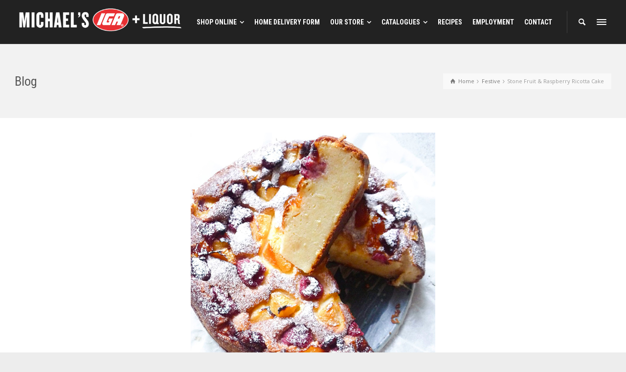

--- FILE ---
content_type: text/html; charset=UTF-8
request_url: https://igaleongatha.com.au/2020/12/11/stone-fruit-raspberry-ricotta-cake/
body_size: 81000
content:
<!doctype html>
<html lang="en-AU" class="no-js">
<head> 
<meta charset="UTF-8" />  
<meta name="viewport" content="width=device-width, initial-scale=1, maximum-scale=1">
 
<meta name='robots' content='index, follow, max-image-preview:large, max-snippet:-1, max-video-preview:-1' />
<script type="text/javascript">/*<![CDATA[ */ var html = document.getElementsByTagName("html")[0]; html.className = html.className.replace("no-js", "js"); window.onerror=function(e,f){var body = document.getElementsByTagName("body")[0]; body.className = body.className.replace("rt-loading", ""); var e_file = document.createElement("a");e_file.href = f;console.log( e );console.log( e_file.pathname );}/* ]]>*/</script>

	<!-- This site is optimized with the Yoast SEO plugin v26.6 - https://yoast.com/wordpress/plugins/seo/ -->
	<title>Stone Fruit &amp; Raspberry Ricotta Cake - Michael&#039;s IGA + Liquor Leongatha</title>
	<link rel="canonical" href="https://igaleongatha.com.au/2020/12/11/stone-fruit-raspberry-ricotta-cake/" />
	<meta property="og:locale" content="en_US" />
	<meta property="og:type" content="recipe" />
	<meta property="og:title" content="Stone Fruit &amp; Raspberry Ricotta Cake - Michael&#039;s IGA + Liquor Leongatha" />
	<meta property="og:url" content="https://igaleongatha.com.au/2020/12/11/stone-fruit-raspberry-ricotta-cake/" />
	<meta property="og:site_name" content="Michael&#039;s IGA + Liquor Leongatha" />
	<meta property="article:publisher" content="https://www.facebook.com/IGALeongatha" />
	<meta property="article:published_time" content="2020-12-11T00:54:23+00:00" />
	<meta property="article:modified_time" content="2023-04-25T03:58:27+00:00" />
	<meta property="og:image" content="https://igaleongatha.com.au/wp-content/uploads/2020/12/recipe-2.jpg" />
	<meta property="og:image:width" content="500" />
	<meta property="og:image:height" content="500" />
	<meta property="og:image:type" content="image/jpeg" />
	<meta name="author" content="newadmin" />
	<meta name="twitter:card" content="summary_large_image" />
	<meta name="twitter:label1" content="Written by" />
	<meta name="twitter:data1" content="newadmin" />
	<meta name="twitter:label2" content="Est. reading time" />
	<meta name="twitter:data2" content="1 minute" />
	<script type="application/ld+json" class="yoast-schema-graph">{"@context":"https://schema.org","@graph":[{"@type":"Article","@id":"https://igaleongatha.com.au/2020/12/11/stone-fruit-raspberry-ricotta-cake/#article","isPartOf":{"@id":"https://igaleongatha.com.au/2020/12/11/stone-fruit-raspberry-ricotta-cake/"},"author":{"name":"newadmin","@id":"https://igaleongatha.com.au/#/schema/person/0fa5ba3fb5e454f2a536465c8f9c79ed"},"headline":"Stone Fruit &#038; Raspberry Ricotta Cake","datePublished":"2020-12-11T00:54:23+00:00","dateModified":"2023-04-25T03:58:27+00:00","wordCount":297,"publisher":{"@id":"https://igaleongatha.com.au/#organization"},"image":{"@id":"https://igaleongatha.com.au/2020/12/11/stone-fruit-raspberry-ricotta-cake/#primaryimage"},"thumbnailUrl":"https://igaleongatha.com.au/wp-content/uploads/2020/12/recipe-2.jpg","articleSection":["Festive","Stone Fruit"],"inLanguage":"en-AU"},{"@type":"WebPage","@id":"https://igaleongatha.com.au/2020/12/11/stone-fruit-raspberry-ricotta-cake/","url":"https://igaleongatha.com.au/2020/12/11/stone-fruit-raspberry-ricotta-cake/","name":"Stone Fruit & Raspberry Ricotta Cake - Michael&#039;s IGA + Liquor Leongatha","isPartOf":{"@id":"https://igaleongatha.com.au/#website"},"primaryImageOfPage":{"@id":"https://igaleongatha.com.au/2020/12/11/stone-fruit-raspberry-ricotta-cake/#primaryimage"},"image":{"@id":"https://igaleongatha.com.au/2020/12/11/stone-fruit-raspberry-ricotta-cake/#primaryimage"},"thumbnailUrl":"https://igaleongatha.com.au/wp-content/uploads/2020/12/recipe-2.jpg","datePublished":"2020-12-11T00:54:23+00:00","dateModified":"2023-04-25T03:58:27+00:00","breadcrumb":{"@id":"https://igaleongatha.com.au/2020/12/11/stone-fruit-raspberry-ricotta-cake/#breadcrumb"},"inLanguage":"en-AU","potentialAction":[{"@type":"ReadAction","target":["https://igaleongatha.com.au/2020/12/11/stone-fruit-raspberry-ricotta-cake/"]}]},{"@type":"ImageObject","inLanguage":"en-AU","@id":"https://igaleongatha.com.au/2020/12/11/stone-fruit-raspberry-ricotta-cake/#primaryimage","url":"https://igaleongatha.com.au/wp-content/uploads/2020/12/recipe-2.jpg","contentUrl":"https://igaleongatha.com.au/wp-content/uploads/2020/12/recipe-2.jpg","width":500,"height":500},{"@type":"BreadcrumbList","@id":"https://igaleongatha.com.au/2020/12/11/stone-fruit-raspberry-ricotta-cake/#breadcrumb","itemListElement":[{"@type":"ListItem","position":1,"name":"Home","item":"https://igaleongatha.com.au/"},{"@type":"ListItem","position":2,"name":"Stone Fruit &#038; Raspberry Ricotta Cake"}]},{"@type":"WebSite","@id":"https://igaleongatha.com.au/#website","url":"https://igaleongatha.com.au/","name":"Michaels IGA + Liquor Leongatha","description":"It Pays To Shop Independent!","publisher":{"@id":"https://igaleongatha.com.au/#organization"},"potentialAction":[{"@type":"SearchAction","target":{"@type":"EntryPoint","urlTemplate":"https://igaleongatha.com.au/?s={search_term_string}"},"query-input":{"@type":"PropertyValueSpecification","valueRequired":true,"valueName":"search_term_string"}}],"inLanguage":"en-AU"},{"@type":"Organization","@id":"https://igaleongatha.com.au/#organization","name":"Michaels IGA + Liquor Leongatha","url":"https://igaleongatha.com.au/","logo":{"@type":"ImageObject","inLanguage":"en-AU","@id":"https://igaleongatha.com.au/#/schema/logo/image/","url":"https://igaleongatha.com.au/wp-content/uploads/2023/06/form_logo.png","contentUrl":"https://igaleongatha.com.au/wp-content/uploads/2023/06/form_logo.png","width":300,"height":100,"caption":"Michaels IGA + Liquor Leongatha"},"image":{"@id":"https://igaleongatha.com.au/#/schema/logo/image/"},"sameAs":["https://www.facebook.com/IGALeongatha","https://www.instagram.com/michaelsigalg/"]},{"@type":"Person","@id":"https://igaleongatha.com.au/#/schema/person/0fa5ba3fb5e454f2a536465c8f9c79ed","name":"newadmin","image":{"@type":"ImageObject","inLanguage":"en-AU","@id":"https://igaleongatha.com.au/#/schema/person/image/","url":"https://secure.gravatar.com/avatar/a30154731ca1eb2674dd28e8f0390b50f00f8e552bad638d94aed66b3874e92c?s=96&d=mm&r=g","contentUrl":"https://secure.gravatar.com/avatar/a30154731ca1eb2674dd28e8f0390b50f00f8e552bad638d94aed66b3874e92c?s=96&d=mm&r=g","caption":"newadmin"},"url":false},{"@type":"Recipe","name":"Stone Fruit & Raspberry Ricotta Cake","author":{"@id":"https://igaleongatha.com.au/#/schema/person/0fa5ba3fb5e454f2a536465c8f9c79ed"},"description":"","datePublished":"2020-12-11T00:54:23+00:00","image":["https://igaleongatha.com.au/wp-content/uploads/2020/12/recipe-2.jpg"],"recipeYield":["12","12 serves"],"recipeIngredient":["Preheat oven to 180C . Line the bottom of the tin with grease proof paper and brush sides with butter. (160C fan forced)","Mix flour with baking powder and sift. Set aside.","in Prepare batter: Mix sugar with lemon zest and cardamom. Using palms of your hands rub zest into sugar to release flavour. Beat soft butter for 1 minute until fluffy. Add 90g of zesty sugar to butter  and beat until fluffy - about 2-3 minutes. Start adding egg yolks - one at a time","in Bake at 180C  for 50 minutes. When baked"],"recipeCategory":["Dessert"],"recipeCuisine":["Italian","Modern Australian"],"@id":"https://igaleongatha.com.au/2020/12/11/stone-fruit-raspberry-ricotta-cake/#recipe","isPartOf":{"@id":"https://igaleongatha.com.au/2020/12/11/stone-fruit-raspberry-ricotta-cake/#article"},"mainEntityOfPage":"https://igaleongatha.com.au/2020/12/11/stone-fruit-raspberry-ricotta-cake/"}]}</script>
	<!-- / Yoast SEO plugin. -->


<link rel='dns-prefetch' href='//fonts.googleapis.com' />
<link rel="alternate" type="application/rss+xml" title="Michael&#039;s IGA + Liquor Leongatha &raquo; Feed" href="https://igaleongatha.com.au/feed/" />
<link rel="alternate" title="oEmbed (JSON)" type="application/json+oembed" href="https://igaleongatha.com.au/wp-json/oembed/1.0/embed?url=https%3A%2F%2Figaleongatha.com.au%2F2020%2F12%2F11%2Fstone-fruit-raspberry-ricotta-cake%2F" />
<link rel="alternate" title="oEmbed (XML)" type="text/xml+oembed" href="https://igaleongatha.com.au/wp-json/oembed/1.0/embed?url=https%3A%2F%2Figaleongatha.com.au%2F2020%2F12%2F11%2Fstone-fruit-raspberry-ricotta-cake%2F&#038;format=xml" />
<script>(()=>{"use strict";const e=[400,500,600,700,800,900],t=e=>`wprm-min-${e}`,n=e=>`wprm-max-${e}`,s=new Set,o="ResizeObserver"in window,r=o?new ResizeObserver((e=>{for(const t of e)c(t.target)})):null,i=.5/(window.devicePixelRatio||1);function c(s){const o=s.getBoundingClientRect().width||0;for(let r=0;r<e.length;r++){const c=e[r],a=o<=c+i;o>c+i?s.classList.add(t(c)):s.classList.remove(t(c)),a?s.classList.add(n(c)):s.classList.remove(n(c))}}function a(e){s.has(e)||(s.add(e),r&&r.observe(e),c(e))}!function(e=document){e.querySelectorAll(".wprm-recipe").forEach(a)}();if(new MutationObserver((e=>{for(const t of e)for(const e of t.addedNodes)e instanceof Element&&(e.matches?.(".wprm-recipe")&&a(e),e.querySelectorAll?.(".wprm-recipe").forEach(a))})).observe(document.documentElement,{childList:!0,subtree:!0}),!o){let e=0;addEventListener("resize",(()=>{e&&cancelAnimationFrame(e),e=requestAnimationFrame((()=>s.forEach(c)))}),{passive:!0})}})();</script><style id='wp-img-auto-sizes-contain-inline-css' type='text/css'>
img:is([sizes=auto i],[sizes^="auto," i]){contain-intrinsic-size:3000px 1500px}
/*# sourceURL=wp-img-auto-sizes-contain-inline-css */
</style>
<link rel='stylesheet' id='wprm-public-css' href='https://igaleongatha.com.au/wp-content/plugins/wp-recipe-maker/dist/public-modern.css?ver=10.2.4' type='text/css' media='all' />
<style id='wp-emoji-styles-inline-css' type='text/css'>

	img.wp-smiley, img.emoji {
		display: inline !important;
		border: none !important;
		box-shadow: none !important;
		height: 1em !important;
		width: 1em !important;
		margin: 0 0.07em !important;
		vertical-align: -0.1em !important;
		background: none !important;
		padding: 0 !important;
	}
/*# sourceURL=wp-emoji-styles-inline-css */
</style>
<style id='wp-block-library-inline-css' type='text/css'>
:root{--wp-block-synced-color:#7a00df;--wp-block-synced-color--rgb:122,0,223;--wp-bound-block-color:var(--wp-block-synced-color);--wp-editor-canvas-background:#ddd;--wp-admin-theme-color:#007cba;--wp-admin-theme-color--rgb:0,124,186;--wp-admin-theme-color-darker-10:#006ba1;--wp-admin-theme-color-darker-10--rgb:0,107,160.5;--wp-admin-theme-color-darker-20:#005a87;--wp-admin-theme-color-darker-20--rgb:0,90,135;--wp-admin-border-width-focus:2px}@media (min-resolution:192dpi){:root{--wp-admin-border-width-focus:1.5px}}.wp-element-button{cursor:pointer}:root .has-very-light-gray-background-color{background-color:#eee}:root .has-very-dark-gray-background-color{background-color:#313131}:root .has-very-light-gray-color{color:#eee}:root .has-very-dark-gray-color{color:#313131}:root .has-vivid-green-cyan-to-vivid-cyan-blue-gradient-background{background:linear-gradient(135deg,#00d084,#0693e3)}:root .has-purple-crush-gradient-background{background:linear-gradient(135deg,#34e2e4,#4721fb 50%,#ab1dfe)}:root .has-hazy-dawn-gradient-background{background:linear-gradient(135deg,#faaca8,#dad0ec)}:root .has-subdued-olive-gradient-background{background:linear-gradient(135deg,#fafae1,#67a671)}:root .has-atomic-cream-gradient-background{background:linear-gradient(135deg,#fdd79a,#004a59)}:root .has-nightshade-gradient-background{background:linear-gradient(135deg,#330968,#31cdcf)}:root .has-midnight-gradient-background{background:linear-gradient(135deg,#020381,#2874fc)}:root{--wp--preset--font-size--normal:16px;--wp--preset--font-size--huge:42px}.has-regular-font-size{font-size:1em}.has-larger-font-size{font-size:2.625em}.has-normal-font-size{font-size:var(--wp--preset--font-size--normal)}.has-huge-font-size{font-size:var(--wp--preset--font-size--huge)}.has-text-align-center{text-align:center}.has-text-align-left{text-align:left}.has-text-align-right{text-align:right}.has-fit-text{white-space:nowrap!important}#end-resizable-editor-section{display:none}.aligncenter{clear:both}.items-justified-left{justify-content:flex-start}.items-justified-center{justify-content:center}.items-justified-right{justify-content:flex-end}.items-justified-space-between{justify-content:space-between}.screen-reader-text{border:0;clip-path:inset(50%);height:1px;margin:-1px;overflow:hidden;padding:0;position:absolute;width:1px;word-wrap:normal!important}.screen-reader-text:focus{background-color:#ddd;clip-path:none;color:#444;display:block;font-size:1em;height:auto;left:5px;line-height:normal;padding:15px 23px 14px;text-decoration:none;top:5px;width:auto;z-index:100000}html :where(.has-border-color){border-style:solid}html :where([style*=border-top-color]){border-top-style:solid}html :where([style*=border-right-color]){border-right-style:solid}html :where([style*=border-bottom-color]){border-bottom-style:solid}html :where([style*=border-left-color]){border-left-style:solid}html :where([style*=border-width]){border-style:solid}html :where([style*=border-top-width]){border-top-style:solid}html :where([style*=border-right-width]){border-right-style:solid}html :where([style*=border-bottom-width]){border-bottom-style:solid}html :where([style*=border-left-width]){border-left-style:solid}html :where(img[class*=wp-image-]){height:auto;max-width:100%}:where(figure){margin:0 0 1em}html :where(.is-position-sticky){--wp-admin--admin-bar--position-offset:var(--wp-admin--admin-bar--height,0px)}@media screen and (max-width:600px){html :where(.is-position-sticky){--wp-admin--admin-bar--position-offset:0px}}

/*# sourceURL=wp-block-library-inline-css */
</style><style id='global-styles-inline-css' type='text/css'>
:root{--wp--preset--aspect-ratio--square: 1;--wp--preset--aspect-ratio--4-3: 4/3;--wp--preset--aspect-ratio--3-4: 3/4;--wp--preset--aspect-ratio--3-2: 3/2;--wp--preset--aspect-ratio--2-3: 2/3;--wp--preset--aspect-ratio--16-9: 16/9;--wp--preset--aspect-ratio--9-16: 9/16;--wp--preset--color--black: #000000;--wp--preset--color--cyan-bluish-gray: #abb8c3;--wp--preset--color--white: #ffffff;--wp--preset--color--pale-pink: #f78da7;--wp--preset--color--vivid-red: #cf2e2e;--wp--preset--color--luminous-vivid-orange: #ff6900;--wp--preset--color--luminous-vivid-amber: #fcb900;--wp--preset--color--light-green-cyan: #7bdcb5;--wp--preset--color--vivid-green-cyan: #00d084;--wp--preset--color--pale-cyan-blue: #8ed1fc;--wp--preset--color--vivid-cyan-blue: #0693e3;--wp--preset--color--vivid-purple: #9b51e0;--wp--preset--gradient--vivid-cyan-blue-to-vivid-purple: linear-gradient(135deg,rgb(6,147,227) 0%,rgb(155,81,224) 100%);--wp--preset--gradient--light-green-cyan-to-vivid-green-cyan: linear-gradient(135deg,rgb(122,220,180) 0%,rgb(0,208,130) 100%);--wp--preset--gradient--luminous-vivid-amber-to-luminous-vivid-orange: linear-gradient(135deg,rgb(252,185,0) 0%,rgb(255,105,0) 100%);--wp--preset--gradient--luminous-vivid-orange-to-vivid-red: linear-gradient(135deg,rgb(255,105,0) 0%,rgb(207,46,46) 100%);--wp--preset--gradient--very-light-gray-to-cyan-bluish-gray: linear-gradient(135deg,rgb(238,238,238) 0%,rgb(169,184,195) 100%);--wp--preset--gradient--cool-to-warm-spectrum: linear-gradient(135deg,rgb(74,234,220) 0%,rgb(151,120,209) 20%,rgb(207,42,186) 40%,rgb(238,44,130) 60%,rgb(251,105,98) 80%,rgb(254,248,76) 100%);--wp--preset--gradient--blush-light-purple: linear-gradient(135deg,rgb(255,206,236) 0%,rgb(152,150,240) 100%);--wp--preset--gradient--blush-bordeaux: linear-gradient(135deg,rgb(254,205,165) 0%,rgb(254,45,45) 50%,rgb(107,0,62) 100%);--wp--preset--gradient--luminous-dusk: linear-gradient(135deg,rgb(255,203,112) 0%,rgb(199,81,192) 50%,rgb(65,88,208) 100%);--wp--preset--gradient--pale-ocean: linear-gradient(135deg,rgb(255,245,203) 0%,rgb(182,227,212) 50%,rgb(51,167,181) 100%);--wp--preset--gradient--electric-grass: linear-gradient(135deg,rgb(202,248,128) 0%,rgb(113,206,126) 100%);--wp--preset--gradient--midnight: linear-gradient(135deg,rgb(2,3,129) 0%,rgb(40,116,252) 100%);--wp--preset--font-size--small: 13px;--wp--preset--font-size--medium: 20px;--wp--preset--font-size--large: 36px;--wp--preset--font-size--x-large: 42px;--wp--preset--spacing--20: 0.44rem;--wp--preset--spacing--30: 0.67rem;--wp--preset--spacing--40: 1rem;--wp--preset--spacing--50: 1.5rem;--wp--preset--spacing--60: 2.25rem;--wp--preset--spacing--70: 3.38rem;--wp--preset--spacing--80: 5.06rem;--wp--preset--shadow--natural: 6px 6px 9px rgba(0, 0, 0, 0.2);--wp--preset--shadow--deep: 12px 12px 50px rgba(0, 0, 0, 0.4);--wp--preset--shadow--sharp: 6px 6px 0px rgba(0, 0, 0, 0.2);--wp--preset--shadow--outlined: 6px 6px 0px -3px rgb(255, 255, 255), 6px 6px rgb(0, 0, 0);--wp--preset--shadow--crisp: 6px 6px 0px rgb(0, 0, 0);}:where(.is-layout-flex){gap: 0.5em;}:where(.is-layout-grid){gap: 0.5em;}body .is-layout-flex{display: flex;}.is-layout-flex{flex-wrap: wrap;align-items: center;}.is-layout-flex > :is(*, div){margin: 0;}body .is-layout-grid{display: grid;}.is-layout-grid > :is(*, div){margin: 0;}:where(.wp-block-columns.is-layout-flex){gap: 2em;}:where(.wp-block-columns.is-layout-grid){gap: 2em;}:where(.wp-block-post-template.is-layout-flex){gap: 1.25em;}:where(.wp-block-post-template.is-layout-grid){gap: 1.25em;}.has-black-color{color: var(--wp--preset--color--black) !important;}.has-cyan-bluish-gray-color{color: var(--wp--preset--color--cyan-bluish-gray) !important;}.has-white-color{color: var(--wp--preset--color--white) !important;}.has-pale-pink-color{color: var(--wp--preset--color--pale-pink) !important;}.has-vivid-red-color{color: var(--wp--preset--color--vivid-red) !important;}.has-luminous-vivid-orange-color{color: var(--wp--preset--color--luminous-vivid-orange) !important;}.has-luminous-vivid-amber-color{color: var(--wp--preset--color--luminous-vivid-amber) !important;}.has-light-green-cyan-color{color: var(--wp--preset--color--light-green-cyan) !important;}.has-vivid-green-cyan-color{color: var(--wp--preset--color--vivid-green-cyan) !important;}.has-pale-cyan-blue-color{color: var(--wp--preset--color--pale-cyan-blue) !important;}.has-vivid-cyan-blue-color{color: var(--wp--preset--color--vivid-cyan-blue) !important;}.has-vivid-purple-color{color: var(--wp--preset--color--vivid-purple) !important;}.has-black-background-color{background-color: var(--wp--preset--color--black) !important;}.has-cyan-bluish-gray-background-color{background-color: var(--wp--preset--color--cyan-bluish-gray) !important;}.has-white-background-color{background-color: var(--wp--preset--color--white) !important;}.has-pale-pink-background-color{background-color: var(--wp--preset--color--pale-pink) !important;}.has-vivid-red-background-color{background-color: var(--wp--preset--color--vivid-red) !important;}.has-luminous-vivid-orange-background-color{background-color: var(--wp--preset--color--luminous-vivid-orange) !important;}.has-luminous-vivid-amber-background-color{background-color: var(--wp--preset--color--luminous-vivid-amber) !important;}.has-light-green-cyan-background-color{background-color: var(--wp--preset--color--light-green-cyan) !important;}.has-vivid-green-cyan-background-color{background-color: var(--wp--preset--color--vivid-green-cyan) !important;}.has-pale-cyan-blue-background-color{background-color: var(--wp--preset--color--pale-cyan-blue) !important;}.has-vivid-cyan-blue-background-color{background-color: var(--wp--preset--color--vivid-cyan-blue) !important;}.has-vivid-purple-background-color{background-color: var(--wp--preset--color--vivid-purple) !important;}.has-black-border-color{border-color: var(--wp--preset--color--black) !important;}.has-cyan-bluish-gray-border-color{border-color: var(--wp--preset--color--cyan-bluish-gray) !important;}.has-white-border-color{border-color: var(--wp--preset--color--white) !important;}.has-pale-pink-border-color{border-color: var(--wp--preset--color--pale-pink) !important;}.has-vivid-red-border-color{border-color: var(--wp--preset--color--vivid-red) !important;}.has-luminous-vivid-orange-border-color{border-color: var(--wp--preset--color--luminous-vivid-orange) !important;}.has-luminous-vivid-amber-border-color{border-color: var(--wp--preset--color--luminous-vivid-amber) !important;}.has-light-green-cyan-border-color{border-color: var(--wp--preset--color--light-green-cyan) !important;}.has-vivid-green-cyan-border-color{border-color: var(--wp--preset--color--vivid-green-cyan) !important;}.has-pale-cyan-blue-border-color{border-color: var(--wp--preset--color--pale-cyan-blue) !important;}.has-vivid-cyan-blue-border-color{border-color: var(--wp--preset--color--vivid-cyan-blue) !important;}.has-vivid-purple-border-color{border-color: var(--wp--preset--color--vivid-purple) !important;}.has-vivid-cyan-blue-to-vivid-purple-gradient-background{background: var(--wp--preset--gradient--vivid-cyan-blue-to-vivid-purple) !important;}.has-light-green-cyan-to-vivid-green-cyan-gradient-background{background: var(--wp--preset--gradient--light-green-cyan-to-vivid-green-cyan) !important;}.has-luminous-vivid-amber-to-luminous-vivid-orange-gradient-background{background: var(--wp--preset--gradient--luminous-vivid-amber-to-luminous-vivid-orange) !important;}.has-luminous-vivid-orange-to-vivid-red-gradient-background{background: var(--wp--preset--gradient--luminous-vivid-orange-to-vivid-red) !important;}.has-very-light-gray-to-cyan-bluish-gray-gradient-background{background: var(--wp--preset--gradient--very-light-gray-to-cyan-bluish-gray) !important;}.has-cool-to-warm-spectrum-gradient-background{background: var(--wp--preset--gradient--cool-to-warm-spectrum) !important;}.has-blush-light-purple-gradient-background{background: var(--wp--preset--gradient--blush-light-purple) !important;}.has-blush-bordeaux-gradient-background{background: var(--wp--preset--gradient--blush-bordeaux) !important;}.has-luminous-dusk-gradient-background{background: var(--wp--preset--gradient--luminous-dusk) !important;}.has-pale-ocean-gradient-background{background: var(--wp--preset--gradient--pale-ocean) !important;}.has-electric-grass-gradient-background{background: var(--wp--preset--gradient--electric-grass) !important;}.has-midnight-gradient-background{background: var(--wp--preset--gradient--midnight) !important;}.has-small-font-size{font-size: var(--wp--preset--font-size--small) !important;}.has-medium-font-size{font-size: var(--wp--preset--font-size--medium) !important;}.has-large-font-size{font-size: var(--wp--preset--font-size--large) !important;}.has-x-large-font-size{font-size: var(--wp--preset--font-size--x-large) !important;}
/*# sourceURL=global-styles-inline-css */
</style>

<style id='classic-theme-styles-inline-css' type='text/css'>
/*! This file is auto-generated */
.wp-block-button__link{color:#fff;background-color:#32373c;border-radius:9999px;box-shadow:none;text-decoration:none;padding:calc(.667em + 2px) calc(1.333em + 2px);font-size:1.125em}.wp-block-file__button{background:#32373c;color:#fff;text-decoration:none}
/*# sourceURL=/wp-includes/css/classic-themes.min.css */
</style>
<link rel='stylesheet' id='modal-window-css' href='https://igaleongatha.com.au/wp-content/plugins/modal-window/public/assets/css/modal.min.css?ver=6.2.3' type='text/css' media='all' />
<link rel='stylesheet' id='bootstrap-css' href='https://igaleongatha.com.au/wp-content/themes/rttheme19/css/layout3/bootstrap.css?ver=2.15' type='text/css' media='all' />
<link rel='stylesheet' id='theme-style-all-css' href='https://igaleongatha.com.au/wp-content/themes/rttheme19/css/layout3/style.css?ver=2.15' type='text/css' media='all' />
<link rel='stylesheet' id='mediaelement-skin-css' href='https://igaleongatha.com.au/wp-content/themes/rttheme19/css/mejs-skin.css?ver=2.15' type='text/css' media='all' />
<link rel='stylesheet' id='fontello-css' href='https://igaleongatha.com.au/wp-content/themes/rttheme19/css/fontello/css/fontello.css?ver=2.15' type='text/css' media='all' />
<link rel='stylesheet' id='jquery-owl-carousel-css' href='https://igaleongatha.com.au/wp-content/themes/rttheme19/css/owl-carousel.css?ver=2.15' type='text/css' media='all' />
<link rel='stylesheet' id='lightgallery-css' href='https://igaleongatha.com.au/wp-content/themes/rttheme19/css/lightbox/lightgallery.min.css?ver=2.15' type='text/css' media='all' />
<link rel='stylesheet' id='theme-style-css' href='https://igaleongatha.com.au/wp-content/themes/rttheme19/style.css?ver=6.9' type='text/css' media='all' />
<link rel='stylesheet' id='theme-dynamic-css' href='https://igaleongatha.com.au/wp-content/uploads/rttheme19/dynamic-style.css?ver=250124054100' type='text/css' media='all' />
<link rel='stylesheet' id='rt-google-fonts-css' href='//fonts.googleapis.com/css?family=Roboto+Condensed%3Aregular%2C700%7COpen+Sans%3Aregular&#038;subset=latin%2Clatin-ext&#038;ver=1.0.0' type='text/css' media='all' />
<script type="text/javascript" src="https://igaleongatha.com.au/wp-content/themes/rttheme19/js/pace.js?ver=2.15" id="pace-js"></script>
<script type="text/javascript" src="https://igaleongatha.com.au/wp-content/themes/rttheme19/js/modernizr.min.js?ver=2.15" id="modernizr-js"></script>
<script type="text/javascript" src="https://igaleongatha.com.au/wp-includes/js/jquery/jquery.min.js?ver=3.7.1" id="jquery-core-js"></script>
<script type="text/javascript" src="https://igaleongatha.com.au/wp-includes/js/jquery/jquery-migrate.min.js?ver=3.4.1" id="jquery-migrate-js"></script>
<script></script><link rel="https://api.w.org/" href="https://igaleongatha.com.au/wp-json/" /><link rel="alternate" title="JSON" type="application/json" href="https://igaleongatha.com.au/wp-json/wp/v2/posts/3680" /><link rel="EditURI" type="application/rsd+xml" title="RSD" href="https://igaleongatha.com.au/xmlrpc.php?rsd" />
<meta name="generator" content="WordPress 6.9" />
<link rel='shortlink' href='https://igaleongatha.com.au/?p=3680' />
<style>

/* CSS added by Hide Metadata Plugin */

.entry-meta .byline:before,
			.entry-header .entry-meta span.byline:before,
			.entry-meta .byline:after,
			.entry-header .entry-meta span.byline:after,
			.single .byline, .group-blog .byline,
			.entry-meta .byline,
			.entry-header .entry-meta > span.byline,
			.entry-meta .author.vcard  {
				content: '';
				display: none;
				margin: 0;
			}</style>
<style type="text/css"> .tippy-box[data-theme~="wprm"] { background-color: #333333; color: #FFFFFF; } .tippy-box[data-theme~="wprm"][data-placement^="top"] > .tippy-arrow::before { border-top-color: #333333; } .tippy-box[data-theme~="wprm"][data-placement^="bottom"] > .tippy-arrow::before { border-bottom-color: #333333; } .tippy-box[data-theme~="wprm"][data-placement^="left"] > .tippy-arrow::before { border-left-color: #333333; } .tippy-box[data-theme~="wprm"][data-placement^="right"] > .tippy-arrow::before { border-right-color: #333333; } .tippy-box[data-theme~="wprm"] a { color: #FFFFFF; } .wprm-comment-rating svg { width: 18px !important; height: 18px !important; } img.wprm-comment-rating { width: 90px !important; height: 18px !important; } body { --comment-rating-star-color: #343434; } body { --wprm-popup-font-size: 16px; } body { --wprm-popup-background: #ffffff; } body { --wprm-popup-title: #000000; } body { --wprm-popup-content: #444444; } body { --wprm-popup-button-background: #444444; } body { --wprm-popup-button-text: #ffffff; } body { --wprm-popup-accent: #747B2D; }</style><style type="text/css">.wprm-glossary-term {color: #5A822B;text-decoration: underline;cursor: help;}</style><style type="text/css">.wprm-recipe-template-snippet-basic-buttons {
    font-family: inherit; /* wprm_font_family type=font */
    font-size: 0.9em; /* wprm_font_size type=font_size */
    text-align: center; /* wprm_text_align type=align */
    margin-top: 0px; /* wprm_margin_top type=size */
    margin-bottom: 10px; /* wprm_margin_bottom type=size */
}
.wprm-recipe-template-snippet-basic-buttons a  {
    margin: 5px; /* wprm_margin_button type=size */
    margin: 5px; /* wprm_margin_button type=size */
}

.wprm-recipe-template-snippet-basic-buttons a:first-child {
    margin-left: 0;
}
.wprm-recipe-template-snippet-basic-buttons a:last-child {
    margin-right: 0;
}.wprm-recipe-template-meadow {
    margin: 20px auto;
    background-color: #ffffff; /* wprm_background type=color */
    font-family: "Inter", sans-serif; /* wprm_main_font_family type=font */
    font-size: 16px; /* wprm_main_font_size type=font_size */
    line-height: 1.5em; /* wprm_main_line_height type=font_size */
    color: #000000; /* wprm_main_text type=color */
    max-width: 1600px; /* wprm_max_width type=size */

    --meadow-accent-color: #747B2D; /* wprm_accent_color type=color */
    --meadow-main-background-color: #F3F4EC; /* wprm_main_background_color type=color */

    border: 0;
    border-top: 1px solid var(--meadow-accent-color);

    --meadow-list-border-color: #DEB538; /* wprm_list_border_color type=color */
}
.wprm-recipe-template-meadow a {
    color: #000000; /* wprm_link type=color */
}
.wprm-recipe-template-meadow p, .wprm-recipe-template-meadow li {
    font-family: "Inter", sans-serif; /* wprm_main_font_family type=font */
    font-size: 1em;
    line-height: 1.5em; /* wprm_main_line_height type=font_size */
}
.wprm-recipe-template-meadow li {
    margin: 0 0 0 32px;
    padding: 0;
}
.rtl .wprm-recipe-template-meadow li {
    margin: 0 32px 0 0;
}
.wprm-recipe-template-meadow ol, .wprm-recipe-template-meadow ul {
    margin: 0;
    padding: 0;
}
.wprm-recipe-template-meadow br {
    display: none;
}
.wprm-recipe-template-meadow .wprm-recipe-name,
.wprm-recipe-template-meadow .wprm-recipe-header {
    font-family: "Gloock", serif; /* wprm_header_font_family type=font */
    color: #1e1e1e; /* wprm_header_text type=color */
    line-height: 1.3em; /* wprm_header_line_height type=font_size */
}
.wprm-recipe-template-meadow .wprm-recipe-header * {
    font-family: "Inter", sans-serif; /* wprm_main_font_family type=font */
}
.wprm-recipe-template-meadow h1,
.wprm-recipe-template-meadow h2,
.wprm-recipe-template-meadow h3,
.wprm-recipe-template-meadow h4,
.wprm-recipe-template-meadow h5,
.wprm-recipe-template-meadow h6 {
    font-family: "Gloock", serif; /* wprm_header_font_family type=font */
    color: #1e1e1e; /* wprm_header_text type=color */
    line-height: 1.3em; /* wprm_header_line_height type=font_size */
    margin: 0;
    padding: 0;
}
.wprm-recipe-template-meadow .wprm-recipe-header {
    margin-top: 1.2em;
}
.wprm-recipe-template-meadow h1 {
    font-size: 2.2em; /* wprm_h1_size type=font_size */
}
.wprm-recipe-template-meadow h2 {
    font-size: 2.2em; /* wprm_h2_size type=font_size */
}
.wprm-recipe-template-meadow h3 {
    font-size: 1.8em; /* wprm_h3_size type=font_size */
}
.wprm-recipe-template-meadow h4 {
    font-size: 1em; /* wprm_h4_size type=font_size */
}
.wprm-recipe-template-meadow h5 {
    font-size: 1em; /* wprm_h5_size type=font_size */
}
.wprm-recipe-template-meadow h6 {
    font-size: 1em; /* wprm_h6_size type=font_size */
}
.wprm-recipe-template-meadow .meadow-header-meta {
    max-width: 800px;
    margin: 0 auto;
}.wprm-recipe-template-compact-howto {
    margin: 20px auto;
    background-color: #fafafa; /* wprm_background type=color */
    font-family: -apple-system, BlinkMacSystemFont, "Segoe UI", Roboto, Oxygen-Sans, Ubuntu, Cantarell, "Helvetica Neue", sans-serif; /* wprm_main_font_family type=font */
    font-size: 0.9em; /* wprm_main_font_size type=font_size */
    line-height: 1.5em; /* wprm_main_line_height type=font_size */
    color: #333333; /* wprm_main_text type=color */
    max-width: 650px; /* wprm_max_width type=size */
}
.wprm-recipe-template-compact-howto a {
    color: #3498db; /* wprm_link type=color */
}
.wprm-recipe-template-compact-howto p, .wprm-recipe-template-compact-howto li {
    font-family: -apple-system, BlinkMacSystemFont, "Segoe UI", Roboto, Oxygen-Sans, Ubuntu, Cantarell, "Helvetica Neue", sans-serif; /* wprm_main_font_family type=font */
    font-size: 1em !important;
    line-height: 1.5em !important; /* wprm_main_line_height type=font_size */
}
.wprm-recipe-template-compact-howto li {
    margin: 0 0 0 32px !important;
    padding: 0 !important;
}
.rtl .wprm-recipe-template-compact-howto li {
    margin: 0 32px 0 0 !important;
}
.wprm-recipe-template-compact-howto ol, .wprm-recipe-template-compact-howto ul {
    margin: 0 !important;
    padding: 0 !important;
}
.wprm-recipe-template-compact-howto br {
    display: none;
}
.wprm-recipe-template-compact-howto .wprm-recipe-name,
.wprm-recipe-template-compact-howto .wprm-recipe-header {
    font-family: -apple-system, BlinkMacSystemFont, "Segoe UI", Roboto, Oxygen-Sans, Ubuntu, Cantarell, "Helvetica Neue", sans-serif; /* wprm_header_font_family type=font */
    color: #000000; /* wprm_header_text type=color */
    line-height: 1.3em; /* wprm_header_line_height type=font_size */
}
.wprm-recipe-template-compact-howto .wprm-recipe-header * {
    font-family: -apple-system, BlinkMacSystemFont, "Segoe UI", Roboto, Oxygen-Sans, Ubuntu, Cantarell, "Helvetica Neue", sans-serif; /* wprm_main_font_family type=font */
}
.wprm-recipe-template-compact-howto h1,
.wprm-recipe-template-compact-howto h2,
.wprm-recipe-template-compact-howto h3,
.wprm-recipe-template-compact-howto h4,
.wprm-recipe-template-compact-howto h5,
.wprm-recipe-template-compact-howto h6 {
    font-family: -apple-system, BlinkMacSystemFont, "Segoe UI", Roboto, Oxygen-Sans, Ubuntu, Cantarell, "Helvetica Neue", sans-serif; /* wprm_header_font_family type=font */
    color: #212121; /* wprm_header_text type=color */
    line-height: 1.3em; /* wprm_header_line_height type=font_size */
    margin: 0 !important;
    padding: 0 !important;
}
.wprm-recipe-template-compact-howto .wprm-recipe-header {
    margin-top: 1.2em !important;
}
.wprm-recipe-template-compact-howto h1 {
    font-size: 2em; /* wprm_h1_size type=font_size */
}
.wprm-recipe-template-compact-howto h2 {
    font-size: 1.8em; /* wprm_h2_size type=font_size */
}
.wprm-recipe-template-compact-howto h3 {
    font-size: 1.2em; /* wprm_h3_size type=font_size */
}
.wprm-recipe-template-compact-howto h4 {
    font-size: 1em; /* wprm_h4_size type=font_size */
}
.wprm-recipe-template-compact-howto h5 {
    font-size: 1em; /* wprm_h5_size type=font_size */
}
.wprm-recipe-template-compact-howto h6 {
    font-size: 1em; /* wprm_h6_size type=font_size */
}.wprm-recipe-template-compact-howto {
	border-style: solid; /* wprm_border_style type=border */
	border-width: 1px; /* wprm_border_width type=size */
	border-color: #777777; /* wprm_border type=color */
	border-radius: 0px; /* wprm_border_radius type=size */
	padding: 10px;
}</style>
<!--[if lt IE 9]><script src="https://igaleongatha.com.au/wp-content/themes/rttheme19/js/html5shiv.min.js"></script><![endif]-->
<!--[if gte IE 9]> <style type="text/css"> .gradient { filter: none; } </style> <![endif]-->

<!--Theme Version:2.15 Plugin Version:2.14-->
<meta name="generator" content="Powered by WPBakery Page Builder - drag and drop page builder for WordPress."/>
<link rel="icon" href="https://igaleongatha.com.au/wp-content/uploads/2023/06/cropped-favicon-32x32.png" sizes="32x32" />
<link rel="icon" href="https://igaleongatha.com.au/wp-content/uploads/2023/06/cropped-favicon-192x192.png" sizes="192x192" />
<link rel="apple-touch-icon" href="https://igaleongatha.com.au/wp-content/uploads/2023/06/cropped-favicon-180x180.png" />
<meta name="msapplication-TileImage" content="https://igaleongatha.com.au/wp-content/uploads/2023/06/cropped-favicon-270x270.png" />
		<style type="text/css" id="wp-custom-css">
			.wpforms-field label.wpforms-field-label {
    text-align: left !important;
}		</style>
		<noscript><style> .wpb_animate_when_almost_visible { opacity: 1; }</style></noscript></head>
<body class="wp-singular post-template-default single single-post postid-3680 single-format-standard wp-embed-responsive wp-theme-rttheme19 rt-loading  layout3 wpb-js-composer js-comp-ver-8.5 vc_responsive">

		<!-- loader -->
		<div id="loader-wrapper"><div id="loader"></div></div>
		<!-- / #loader -->
		
<!-- background wrapper -->
<div id="container">   
 
		
	 

				

	<header class="top-header fullwidth sticky">

				

		<div class="header-elements default">
		
			<!-- mobile menu button -->
			<div class="mobile-menu-button"><span></span><span></span><span></span></div>

			
			<!-- logo -->
			<div id="logo" class="site-logo">
				 <a href="https://igaleongatha.com.au" title="Michael&#039;s IGA + Liquor Leongatha"><img src="https://igaleongatha.com.au/wp-content/uploads/2023/06/logo.png" alt="Michael&#039;s IGA + Liquor Leongatha" width="1050" height="261" class="main_logo" srcset="https://igaleongatha.com.au/wp-content/uploads/2023/06/logo.png 1.3x" /><img src="https://igaleongatha.com.au/wp-content/uploads/2023/06/logo.png" alt="Michael&#039;s IGA + Liquor Leongatha" class="sticky_logo" srcset="https://igaleongatha.com.au/wp-content/uploads/2023/06/logo.png 1.3x" /></a> 			</div><!-- / end #logo -->


			<div class="header-right">
				<nav class="main-navigation"><ul id="navigation" class="menu"><li id='menu-item-4245' data-depth='0' class="menu-item menu-item-type-custom menu-item-object-custom menu-item-has-children"><a  target="_blank" href="https://online.supaigaleongatha.com.au/"><span>SHOP ONLINE</span></a> 
<ul class="sub-menu">
<li id='menu-item-4244' data-depth='1' class="menu-item menu-item-type-custom menu-item-object-custom"><a  href="https://online.supaigaleongatha.com.au/">CLICK &#038; COLLECT</a> </li>
<li id='menu-item-4243' data-depth='1' class="menu-item menu-item-type-custom menu-item-object-custom"><a  target="_blank" href="https://online.supaigaleongatha.com.au/">DELIVERY</a> </li>
</ul>
</li>
<li id='menu-item-3019' data-depth='0' class="menu-item menu-item-type-post_type menu-item-object-page"><a  href="https://igaleongatha.com.au/online-order-form/"><span>HOME DELIVERY FORM</span></a> </li>
<li id='menu-item-3182' data-depth='0' class="menu-item menu-item-type-post_type menu-item-object-page menu-item-has-children"><a  href="https://igaleongatha.com.au/our-store/"><span>OUR STORE</span></a> 
<ul class="sub-menu">
<li id='menu-item-3181' data-depth='1' class="menu-item menu-item-type-post_type menu-item-object-page"><a  href="https://igaleongatha.com.au/our-story/">OUR STORY</a> </li>
<li id='menu-item-3697' data-depth='1' class="menu-item menu-item-type-post_type menu-item-object-page"><a  href="https://igaleongatha.com.au/shop-online/">ONLINE SHOPPING</a> </li>
</ul>
</li>
<li id='menu-item-3024' data-depth='0' class="menu-item menu-item-type-custom menu-item-object-custom menu-item-has-children"><a  target="_blank"><span>CATALOGUES</span></a> 
<ul class="sub-menu">
<li id='menu-item-3801' data-depth='1' class="menu-item menu-item-type-custom menu-item-object-custom"><a  target="_blank" href="https://viclargeiga.myigacatalogue.com.au/">IGA CATALOGUE</a> </li>
<li id='menu-item-3800' data-depth='1' class="menu-item menu-item-type-custom menu-item-object-custom"><a  target="_blank" href="https://michaelsiga.myigacatalogue.com.au/">STORE FLYER</a> </li>
<li id='menu-item-3803' data-depth='1' class="menu-item menu-item-type-custom menu-item-object-custom"><a  target="_blank" href="https://vicliquor.myigacatalogue.com.au/">LIQUOR CATALOGUE</a> </li>
</ul>
</li>
<li id='menu-item-3025' data-depth='0' class="menu-item menu-item-type-custom menu-item-object-custom"><a  href="https://igaleongatha.com.au/recipes"><span>RECIPES</span></a> </li>
<li id='menu-item-3708' data-depth='0' class="menu-item menu-item-type-post_type menu-item-object-page"><a  href="https://igaleongatha.com.au/employment-opportunities/"><span>EMPLOYMENT</span></a> </li>
<li id='menu-item-3020' data-depth='0' class="menu-item menu-item-type-post_type menu-item-object-page"><a  href="https://igaleongatha.com.au/contact-us/"><span>CONTACT</span></a> </li>
</ul></nav>			<div id="tools">
				<ul>
					<li><a href="#" class="rt-search-button" title="Search"><span class="icon-search"></span></a></li>
<li><a href="#" class="rt-menu-button"><span></span><span></span><span></span></a></li>
				</ul>
			</div><!-- / end .nav-buttons -->
					</div><!-- / end .header-right -->


					<!-- mobile menu -->
		<div class="mobile-nav">
				<!-- navigation holder -->
				<nav>
					<ul id="mobile-navigation" class="mobile-navigation-menu"><li id='mobile-menu-item-4245' data-depth='0' class="menu-item menu-item-type-custom menu-item-object-custom menu-item-has-children"><a  target="_blank" href="https://online.supaigaleongatha.com.au/"><span>SHOP ONLINE</span></a> 
<ul class="sub-menu">
<li id='mobile-menu-item-4244' data-depth='1' class="menu-item menu-item-type-custom menu-item-object-custom"><a  href="https://online.supaigaleongatha.com.au/">CLICK &#038; COLLECT</a> </li>
<li id='mobile-menu-item-4243' data-depth='1' class="menu-item menu-item-type-custom menu-item-object-custom"><a  target="_blank" href="https://online.supaigaleongatha.com.au/">DELIVERY</a> </li>
</ul>
</li>
<li id='mobile-menu-item-3019' data-depth='0' class="menu-item menu-item-type-post_type menu-item-object-page"><a  href="https://igaleongatha.com.au/online-order-form/"><span>HOME DELIVERY FORM</span></a> </li>
<li id='mobile-menu-item-3182' data-depth='0' class="menu-item menu-item-type-post_type menu-item-object-page menu-item-has-children"><a  href="https://igaleongatha.com.au/our-store/"><span>OUR STORE</span></a> 
<ul class="sub-menu">
<li id='mobile-menu-item-3181' data-depth='1' class="menu-item menu-item-type-post_type menu-item-object-page"><a  href="https://igaleongatha.com.au/our-story/">OUR STORY</a> </li>
<li id='mobile-menu-item-3697' data-depth='1' class="menu-item menu-item-type-post_type menu-item-object-page"><a  href="https://igaleongatha.com.au/shop-online/">ONLINE SHOPPING</a> </li>
</ul>
</li>
<li id='mobile-menu-item-3024' data-depth='0' class="menu-item menu-item-type-custom menu-item-object-custom menu-item-has-children"><a  target="_blank"><span>CATALOGUES</span></a> 
<ul class="sub-menu">
<li id='mobile-menu-item-3801' data-depth='1' class="menu-item menu-item-type-custom menu-item-object-custom"><a  target="_blank" href="https://viclargeiga.myigacatalogue.com.au/">IGA CATALOGUE</a> </li>
<li id='mobile-menu-item-3800' data-depth='1' class="menu-item menu-item-type-custom menu-item-object-custom"><a  target="_blank" href="https://michaelsiga.myigacatalogue.com.au/">STORE FLYER</a> </li>
<li id='mobile-menu-item-3803' data-depth='1' class="menu-item menu-item-type-custom menu-item-object-custom"><a  target="_blank" href="https://vicliquor.myigacatalogue.com.au/">LIQUOR CATALOGUE</a> </li>
</ul>
</li>
<li id='mobile-menu-item-3025' data-depth='0' class="menu-item menu-item-type-custom menu-item-object-custom"><a  href="https://igaleongatha.com.au/recipes"><span>RECIPES</span></a> </li>
<li id='mobile-menu-item-3708' data-depth='0' class="menu-item menu-item-type-post_type menu-item-object-page"><a  href="https://igaleongatha.com.au/employment-opportunities/"><span>EMPLOYMENT</span></a> </li>
<li id='mobile-menu-item-3020' data-depth='0' class="menu-item menu-item-type-post_type menu-item-object-page"><a  href="https://igaleongatha.com.au/contact-us/"><span>CONTACT</span></a> </li>
</ul>				</nav>
		</div>
		
		</div>
	</header>


	<!-- main contents -->
	<div id="main_content">

	
<div class="content_row row sub_page_header fullwidth " style="background-color: rgba(255, 255, 255, 0.3);">
	
	<div class="content_row_wrapper  default" ><div class="col col-sm-12"><div class="breadcrumb"><ol itemscope itemtype="https://schema.org/BreadcrumbList">
<li itemprop="itemListElement" itemscope itemtype="https://schema.org/ListItem">
<a itemprop="item" typeof="WebPage" class="icon-home" href="https://igaleongatha.com.au"><span itemprop="name">Home</span></a>
<meta itemprop="position" content="1"></li>
 <span class="icon-angle-right"></span> <li itemprop="itemListElement" itemscope itemtype="https://schema.org/ListItem">
<a itemprop="item" typeof="WebPage" class="" href="https://igaleongatha.com.au/category/festive/"><span itemprop="name">Festive</span></a>
<meta itemprop="position" content="2"></li>
 <span class="icon-angle-right"></span> <li itemprop="itemListElement" itemscope itemtype="https://schema.org/ListItem">
<span itemprop="name">Stone Fruit & Raspberry Ricotta Cake</span>
<meta itemprop="position" content="3"></li>
</ol>
</div><section class="page-title"><h1>Blog </h1></section></div></div>
</div>

	<div  class="content_row default-style no-composer  fullwidth no-sidebar"><div class="content_row_wrapper clearfix "><div class="col col-sm-12 col-xs-12 ">
	  

	 
		 

<article class="single post-3680 post type-post status-publish format-standard has-post-thumbnail hentry category-festive category-stone-fruit" id="post-3680">
	
				
	<section class="featured_image featured_media">
					<a id="lightbox-660072" class="imgeffect zoom lightbox_ featured_image" data-group="image_3681" title="Enlarge Image" data-title="Stone Fruit &#038; Raspberry Ricotta Cake" data-sub-html="#lightbox-660072-description" data-thumbnail="https://igaleongatha.com.au/wp-content/uploads/2020/12/recipe-2-75x50.jpg" data-thumbTooltip="" data-scaleUp="" data-href="" data-width="" data-height="" data-flashHasPriority="" data-poster="" data-autoplay="" data-audiotitle="" data-html="" href="https://igaleongatha.com.au/wp-content/uploads/2020/12/recipe-2.jpg" ><img src="https://igaleongatha.com.au/wp-content/uploads/2020/12/recipe-2.jpg" alt="" class="" /></a>
			<div class="lighbox-description hidden" id="lightbox-660072-description">
				<strong>Stone Fruit &#038; Raspberry Ricotta Cake</strong><br>
				
			</div>			<span class="format-icon icon-pencil"></span>

				
	</section> 	
	
	<section class="post-title-holder row">


							<div class="col col-sm-12 col-xs-12">
			
				<section class="date">11 December 2020</section>				<!-- blog headline--> 
				<h2 class="entry-title">Stone Fruit &#038; Raspberry Ricotta Cake</h2>			
					
			</div><!-- / .col --> 

	</section>

	<div class="text entry-content">		
		<!-- content--> 
		<div id="recipe"></div><div id="wprm-recipe-container-3874" class="wprm-recipe-container" data-recipe-id="3874" data-servings="12"><div class="wprm-recipe wprm-recipe-template-meadow"><div class="wprm-layout-container wprm-padding-40 meadow-header">
  <div class="wprm-layout-column-container wprm-column-gap-20 wprm-column-rows-recipe-600 wprm-column-rows-reverse wprm-row-gap-20 meadow-header-columns">
    <div class="wprm-layout-column wprm-align-center">
      <div class="wprm-recipe-image wprm-block-image-rounded"><img fetchpriority="high" decoding="async" style="border-width: 0px;border-style: solid;border-color: #666666;border-radius: 20px;width: 300px;max-width: 100%;height: 300px;object-fit: cover;" width="300" height="300" src="https://igaleongatha.com.au/wp-content/uploads/2020/12/recipe-2.jpg" class="attachment-999999x300 size-999999x300" alt="" srcset="https://igaleongatha.com.au/wp-content/uploads/2020/12/recipe-2.jpg 500w, https://igaleongatha.com.au/wp-content/uploads/2020/12/recipe-2-300x300.jpg 300w, https://igaleongatha.com.au/wp-content/uploads/2020/12/recipe-2-150x150.jpg 150w" sizes="(max-width: 300px) 100vw, 300px" /></div>
    </div>
    <div class="wprm-layout-column wprm-column-width-75 wprm-align-rows-center">
      <div class="wprm-layout-container meadow-header-accent" style="--wprm-layout-container-text-color: var(--meadow-accent-color);">
        
      </div>
      <h2 class="wprm-recipe-name wprm-block-text-bold">Stone Fruit & Raspberry Ricotta Cake</h2>
      <div class="wprm-spacer" style="height: 15px;"></div>
      
      <div class="wprm-spacer" style="height: 15px;"></div>
      
      <div class="wprm-spacer" style="height: 20px;"></div>
      <div class="wprm-layout-container">
        <a href="https://igaleongatha.com.au/wprm_print/stone-fruit-raspberry-ricotta-cake" style="color: #333333;background-color: #ffffff;border-color: #333333;border-radius: 50px;padding: 5px 15px;" class="wprm-recipe-print wprm-recipe-link wprm-print-recipe-shortcode wprm-block-text-semi-bold wprm-recipe-print-inline-button wprm-recipe-link-inline-button wprm-color-accent" data-recipe-id="3874" data-template="" target="_blank" rel="nofollow">Print Recipe</a>
        <a href="https://www.pinterest.com/pin/create/bookmarklet/?url=https%3A%2F%2Figaleongatha.com.au%2F2020%2F12%2F11%2Fstone-fruit-raspberry-ricotta-cake%2F&amp;media=https%3A%2F%2Figaleongatha.com.au%2Fwp-content%2Fuploads%2F2020%2F12%2Frecipe-2.jpg&amp;description=Stone+Fruit+%26+Raspberry+Ricotta+Cake&amp;is_video=false" target="_blank" rel="nofollow noopener" data-recipe="3874" data-url="https://igaleongatha.com.au/2020/12/11/stone-fruit-raspberry-ricotta-cake/" data-media="https://igaleongatha.com.au/wp-content/uploads/2020/12/recipe-2.jpg" data-description="Stone Fruit &amp; Raspberry Ricotta Cake" data-repin="" role="button" style="color: #333333;background-color: #ffffff;border-color: #333333;border-radius: 50px;padding: 5px 15px;" class="wprm-recipe-pin wprm-recipe-link wprm-block-text-semi-bold wprm-recipe-pin-inline-button wprm-recipe-link-inline-button wprm-color-accent">Pin Recipe</a>
        
      </div>
    </div>
  </div>
  <div class="wprm-layout-container meadow-header-meta">
    <div class="wprm-spacer" style="height: 20px;"></div>
    
    <div class="wprm-spacer" style="height: 20px;"></div>
    <div class="wprm-recipe-meta-container wprm-recipe-custom-container wprm-recipe-details-container wprm-recipe-details-container-pills wprm-block-text-smaller" style="justify-content: center;--pill-background-color: var(--meadow-accent-color);"><div class="wprm-recipe-meta-container-pill"><div class="wprm-recipe-block-container wprm-recipe-block-container-pills wprm-block-text-smaller wprm-recipe-servings-container" style=""><span class="wprm-recipe-details-label wprm-block-text-light wprm-recipe-servings-label">Servings: </span><span class="wprm-recipe-servings-with-unit"><span class="wprm-recipe-servings wprm-recipe-details wprm-block-text-smaller">12</span> <span class="wprm-recipe-servings-unit wprm-recipe-details-unit wprm-block-text-smaller">serves</span></span></div></div><div class="wprm-recipe-meta-container-pill"><div class="wprm-recipe-block-container wprm-recipe-block-container-pills wprm-block-text-smaller wprm-recipe-tag-container wprm-recipe-course-container" style=""><span class="wprm-recipe-details-label wprm-block-text-light wprm-recipe-tag-label wprm-recipe-course-label">Course: </span><span class="wprm-recipe-course wprm-block-text-smaller">Dessert</span></div></div><div class="wprm-recipe-meta-container-pill"><div class="wprm-recipe-block-container wprm-recipe-block-container-pills wprm-block-text-smaller wprm-recipe-tag-container wprm-recipe-cuisine-container" style=""><span class="wprm-recipe-details-label wprm-block-text-light wprm-recipe-tag-label wprm-recipe-cuisine-label">Cuisine: </span><span class="wprm-recipe-cuisine wprm-block-text-smaller">Italian, Modern Australian</span></div></div></div>
  </div>
</div>
<div class="wprm-layout-container wprm-padding-40 meadow-main" style="--wprm-layout-container-background-color: var(--meadow-main-background-color);">
  <div class="wprm-recipe-jump-to-section-container wprm-recipe-jump-to-section-container-scroll scrolled-left wprm-recipe-jump-to-section-icon-above" style="--wprm-jump-to-section-alignment: space-between;--wprm-jump-to-section-text-color: var(--meadow-accent-color);"><a href="#recipe-3874-ingredients" class="wprm-recipe-jump-to-section wprm-block-text-smaller"><span class="wprm-recipe-icon wprm-recipe-jump-to-section-icon" style="font-size: 28px;"><svg width="54" height="50" viewBox="0 0 54 50" fill="none" xmlns="http://www.w3.org/2000/svg">
<g clip-path="url(#clip0_135_292)">
<path d="M23.424 37.308L47.8222 23.0331C48.4587 22.6607 49.2988 22.8556 49.688 23.4903L49.9024 23.84C54.3182 31.0416 51.9199 40.3821 44.5475 44.6956C37.175 49.0091 27.6129 46.6664 23.197 39.4648L22.9826 39.115C22.6014 38.4933 22.8008 37.6727 23.4506 37.2925L23.424 37.308Z" stroke="var(--meadow-accent-color)" stroke-width="2.0908" stroke-miterlimit="10"/>
<path d="M40.0314 27.5907L40.0777 27.6662C41.5615 30.097 40.8505 33.1921 38.4703 34.5812C36.09 35.9702 32.9523 35.1247 31.4685 32.709L31.4221 32.6335" stroke="var(--meadow-accent-color)" stroke-width="2.0908" stroke-miterlimit="10"/>
<path d="M31.7641 21.797C30.373 24.3637 27.4054 25.8735 24.4378 25.5414C23.294 25.4055 22.2584 25.0431 21.3619 24.5147C20.4655 23.9862 19.2908 24.3486 18.9971 25.3451L18.0388 28.6365C17.8842 29.18 17.3123 29.482 16.7559 29.331L12.3354 28.1081C11.7789 27.9571 11.4698 27.3984 11.6244 26.8549L12.629 23.3823C12.9227 22.3707 12.0881 21.4648 11.0061 21.5252C10.2024 21.5705 9.38319 21.4799 8.57946 21.2535C3.64885 19.8795 1.31493 13.8553 5.13267 9.38625C6.98745 7.2121 10.0324 6.56288 12.7991 7.40838C12.8609 7.42348 12.9227 7.45367 12.9845 7.46877C14.5302 4.43403 18.1315 2.80342 21.5938 3.7697C25.056 4.73599 27.2508 7.96701 26.9417 11.3339C27.0499 11.3339 27.1736 11.3792 27.2818 11.4094C31.7178 12.6324 34.0517 17.5846 31.7796 21.7819L31.7641 21.797Z" stroke="var(--meadow-accent-color)" stroke-width="2.0908" stroke-miterlimit="10"/>
<path d="M42.5578 7.29608L38.3924 8.74175C37.6041 9.01534 37.1921 9.86134 37.4722 10.6314L38.9522 14.7003C39.2323 15.4703 40.0983 15.8727 40.8866 15.5991L45.0521 14.1535C45.8403 13.8799 46.2523 13.0339 45.9723 12.2639L44.4923 8.19495C44.2122 7.42493 43.3461 7.02249 42.5578 7.29608Z" stroke="var(--meadow-accent-color)" stroke-width="2.0908" stroke-miterlimit="10"/>
<path d="M12.9856 7.46869C12.9856 7.46869 17.9162 9.52205 17.1434 14.7913" stroke="var(--meadow-accent-color)" stroke-width="2.0908" stroke-miterlimit="10" stroke-linecap="round"/>
<path d="M8.36171 46.8107C11.6311 46.8107 14.2815 44.2218 14.2815 41.0281C14.2815 37.8345 11.6311 35.2455 8.36171 35.2455C5.09229 35.2455 2.44189 37.8345 2.44189 41.0281C2.44189 44.2218 5.09229 46.8107 8.36171 46.8107Z" stroke="var(--meadow-accent-color)" stroke-width="2.0908" stroke-miterlimit="10"/>
<path d="M33.6169 46.2672L34.467 39.8504" stroke="var(--meadow-accent-color)" stroke-width="2.0908" stroke-miterlimit="10" stroke-linecap="round"/>
<path d="M47.451 42.4926L44.3906 39.02" stroke="var(--meadow-accent-color)" stroke-width="2.0908" stroke-miterlimit="10" stroke-linecap="round"/>
<path d="M51.5317 32.1806L46.7866 31.6219" stroke="var(--meadow-accent-color)" stroke-width="2.0908" stroke-miterlimit="10" stroke-linecap="round"/>
</g>
<defs>
<clipPath id="clip0_135_292">
<rect width="53.201" height="48.7612" fill="white" transform="translate(0 0.308289)"/>
</clipPath>
</defs>
</svg>
</span> Ingredients</a></div>
  <div class="wprm-layout-column-container wprm-column-gap-40 wprm-column-rows-recipe-900 meadow-main-columns">
    <div class="wprm-layout-column wprm-column-width-50 meadow-main-left">
      <div id="recipe-3874-ingredients" class="wprm-recipe-ingredients-container wprm-recipe-3874-ingredients-container wprm-block-text-normal wprm-ingredient-style-regular wprm-recipe-images-before" data-recipe="3874" data-servings="12"><h3 class="wprm-recipe-header wprm-recipe-ingredients-header wprm-block-text-bold wprm-align-left wprm-header-decoration-spacer wprm-header-has-actions wprm-header-has-actions" style="">Ingredients<div class="wprm-decoration-spacer"></div>&nbsp;&nbsp;</h3><div class="wprm-spacer" style="height: 15px;"></div><div class="wprm-internal-container wprm-internal-container-ingredients wprm-expandable-container wprm-expandable-expanded" style=""><div class="wprm-internal-container-toggle"><a role="button" aria-expanded="false" class="wprm-expandable-button wprm-expandable-button-show" aria-label="Show Section"><span class="wprm-recipe-icon wprm-collapsible-icon"><svg xmlns="http://www.w3.org/2000/svg" width="16" height="16" viewBox="0 0 16 16"><g class="nc-icon-wrapper" stroke-width="1" fill="none" stroke="#333333" stroke-miterlimit="10" stroke-linecap="round" stroke-linejoin="round"><polyline points="3.5,9.5 8,5 12.5,9.5 "></polyline></g></svg></span> </a><a role="button" aria-expanded="true" class="wprm-expandable-button wprm-expandable-button-hide" aria-label="Hide Section"><span class="wprm-recipe-icon wprm-collapsible-icon"><svg xmlns="http://www.w3.org/2000/svg" width="16" height="16" viewBox="0 0 16 16"><g class="nc-icon-wrapper" stroke-width="1" fill="none" stroke="#333333" stroke-miterlimit="10" stroke-linecap="round" stroke-linejoin="round"><polyline points="3.5,6.5 8,11 12.5,6.5 "></polyline></g></svg></span> </a></div><div class="wprm-recipe-ingredient-group"><ul class="wprm-recipe-ingredients"><li class="wprm-recipe-ingredient" style="list-style-type: none;border-bottom: 1px solid var(--meadow-list-border-color);padding-bottom: 5px;margin-bottom: 5px;" data-uid="-1"><span class="wprm-recipe-ingredient-name">Preheat oven to 180C . Line the bottom of the tin with grease proof paper and brush sides with butter.</span>&#32;<span class="wprm-recipe-ingredient-notes wprm-recipe-ingredient-notes-faded">160C fan forced</span></li><li class="wprm-recipe-ingredient" style="list-style-type: none;border-bottom: 1px solid var(--meadow-list-border-color);padding-bottom: 5px;margin-bottom: 5px;" data-uid="-1"><span class="wprm-recipe-ingredient-name">Mix flour with baking powder and sift. Set aside.</span></li><li class="wprm-recipe-ingredient" style="list-style-type: none;border-bottom: 1px solid var(--meadow-list-border-color);padding-bottom: 5px;margin-bottom: 5px;" data-uid="-1"><span class="wprm-recipe-ingredient-unit">in</span>&#32;<span class="wprm-recipe-ingredient-name">Prepare batter: Mix sugar with lemon zest and cardamom. Using palms of your hands rub zest into sugar to release flavour. Beat soft butter for 1 minute until fluffy. Add 90g of zesty sugar to butter  and beat until fluffy - about 2-3 minutes. Start adding egg yolks - one at a time</span>&#32;<span class="wprm-recipe-ingredient-notes wprm-recipe-ingredient-notes-faded">mixing well after each addition. Then start adding Ricotta - 2 Tablespoons at a time - mix well after each addition (paddle attachment, low-medium speed, or handheld mixer - low speed). Add flour -2 turns and mix gently (lowest speed) only until combined and no flour pockets remain. Set the mixture aside. In a separate bowl beat egg whites until fluffy (1 minute) then add remaining part of sugar (90g) and beat until firm (2-3 minutes), at the end add coarse salt and beat for few seconds. Fold beaten egg whites into the Ricotta mixture. Pour the batter into the tin, gently place fruit on top (make sure there are some spaces in-between so that the cake has a chance to puff up)., in 3 lots</span></li><li class="wprm-recipe-ingredient" style="list-style-type: none;" data-uid="-1"><span class="wprm-recipe-ingredient-unit">in</span>&#32;<span class="wprm-recipe-ingredient-name">Bake at 180C  for 50 minutes. When baked</span>&#32;<span class="wprm-recipe-ingredient-notes wprm-recipe-ingredient-notes-faded">open oven door and let the cake coolthe oven for 10 minutes then take out and give the tin a little bang. The cake is going to deflate around 1 - 2cm when cooling. Run thin knife around the edges to loosen, let it cool for 15-20 minutes, sprinkle with icing sugar and serve. It tastes great when still warm or chilledthe fridge for few hours., 160C fan forced</span></li></ul></div></div></div>
      
    </div>
    <div class="wprm-layout-column wprm-column-width-50 meadow-main-right">
      
      
      <div id="recipe-video"></div>
      
      <div class="wprm-spacer" style="height: 40px;"></div>
      
    </div>
  </div>
</div></div></div>

		<!-- pagination--> 
		
		<!-- updated--> 
		<span class="updated hidden">25 April 2023</span>
	</div> 


			<!-- meta data -->
		<div class="post_data">

			
						<!-- categories -->
			<span class="icon-flow-cascade categories"><a href="https://igaleongatha.com.au/category/festive/" rel="category tag">Festive</a>, <a href="https://igaleongatha.com.au/category/stone-fruit/" rel="category tag">Stone Fruit</a></span>
			
			
			
		</div><!-- / end div  .post_data -->
	
</article>				 


	
	

		

</div></div></div>
</div><!-- / end #main_content -->

<!-- footer -->
<footer id="footer" class="clearfix footer" data-footer="">
	<section class="footer_widgets content_row row clearfix footer border_grid fixed_heights footer_contents fullwidth"><div class="content_row_wrapper default clearfix"><div id="footer-column-1" class="col col-xs-12 col-sm-3 widgets_holder"><div id="text-2" class="footer_widget widget widget_text"><h5>About</h5>			<div class="textwidget"><p>Located in Leongatha, Michael&#8217;s IGA is proudly independently owned and operated by the Michaels IGA Group.</p>
<p>Our mission is to deliver the best shopping experience for our customers through great service, the best fresh foods, the largest range and super competitive prices.</p>
</div>
		</div></div><div id="footer-column-2" class="col col-xs-12 col-sm-3 widgets_holder"><div id="fbw_id-3" class="footer_widget widget widget_fbw_id"><h5>Give Us A Like!</h5><div class="fb_loader" style="text-align: center !important;"><img src="https://igaleongatha.com.au/wp-content/plugins/facebook-pagelike-widget/loader.gif" alt="Facebook Pagelike Widget" /></div><div id="fb-root"></div>
        <div class="fb-page" data-href="https://www.facebook.com/IGALeongatha/" data-width="300" data-height="250" data-small-header="false" data-adapt-container-width="true" data-hide-cover="true" data-show-facepile="false" hide_cta="false" data-tabs="timeline" data-lazy="false"></div></div>        <!-- A WordPress plugin developed by Milap Patel -->
    </div><div id="footer-column-3" class="col col-xs-12 col-sm-3 widgets_holder"><div id="contact_info-1" class="footer_widget widget widget_contact_info"><h5>Contact Details</h5><div class="with_icons style-1"><div><span class="icon icon-home"></span><div>Cnr Church & Bruce Streets, Leongatha VIC 3953</div></div><div><span class="icon icon-phone"></span><div>03 5662 6644</div></div></div></div><div id="text-4" class="footer_widget widget widget_text"><h5>Trading Hours</h5>			<div class="textwidget"><p><strong>Supermarket Open 7 Days</strong><br />
Mon &#8211; Fri 7am &#8211; 10pm<br />
Sat &amp; Sun 7am &#8211; 9pm<br />
<strong>Cafe Open 6 Days</strong><br />
Mon &#8211; Fri &#8211; 7am &#8211; 5pm<br />
Sat &#8211; 7am &#8211; 3pm</p>
</div>
		</div></div><div id="footer-column-4" class="col col-xs-12 col-sm-3 widgets_holder"><div id="custom_html-2" class="widget_text footer_widget widget widget_custom_html"><h5>Find Us</h5><div class="textwidget custom-html-widget"><iframe src="https://www.google.com/maps/embed?pb=!1m14!1m8!1m3!1d3123.426867355993!2d145.945787!3d-38.477791!3m2!1i1024!2i768!4f13.1!3m3!1m2!1s0x0%3A0xc25541e03b3fab09!2sMichael&#39;s%20SUPA%20IGA%20Leongatha!5e0!3m2!1sen!2sus!4v1592112693709!5m2!1sen!2sus" width="100%" height="250" frameborder="0" style="border:0;" allowfullscreen="" aria-hidden="false" tabindex="0"></iframe></div></div></div></div></section><div class="content_row row clearfix footer_contents footer_info_bar fullwidth"><div class="content_row_wrapper default clearfix"><div class="col col-sm-12"><div class="copyright ">Copyright © Michael&#039;s IGA Leongatha</div><ul id="footer-navigation" class="menu"><li id="menu-item-2762" class="menu-item menu-item-type-custom menu-item-object-custom menu-item-2762"><a href="https://igaleongatha.com.au/privacy-policy/">Privacy Policy</a></li>
</ul></div></div></div></footer><!-- / end #footer -->

</div><!-- / end #container --> 
<script type="speculationrules">
{"prefetch":[{"source":"document","where":{"and":[{"href_matches":"/*"},{"not":{"href_matches":["/wp-*.php","/wp-admin/*","/wp-content/uploads/*","/wp-content/*","/wp-content/plugins/*","/wp-content/themes/rttheme19/*","/*\\?(.+)"]}},{"not":{"selector_matches":"a[rel~=\"nofollow\"]"}},{"not":{"selector_matches":".no-prefetch, .no-prefetch a"}}]},"eagerness":"conservative"}]}
</script>
<script type="text/javascript">(function (d) {var f = d.getElementsByTagName('SCRIPT')[0],p = d.createElement('SCRIPT');p.type = 'text/javascript';p.async = true;p.src = '//assets.pinterest.com/js/pinit.js';f.parentNode.insertBefore(p, f);})(document);</script><script>window.wprm_recipes = {"recipe-3874":{"type":"food","name":"Stone Fruit & Raspberry Ricotta Cake","slug":"wprm-stone-fruit-raspberry-ricotta-cake","image_url":"https:\/\/igaleongatha.com.au\/wp-content\/uploads\/2020\/12\/recipe-2.jpg","rating":{"count":0,"total":0,"average":0,"type":{"comment":0,"no_comment":0,"user":0}},"ingredients":[{"uid":0,"amount":"","unit":"","name":"Preheat oven to 180C . Line the bottom of the tin with grease proof paper and brush sides with butter.","notes":"160C fan forced","id":643,"type":"ingredient"},{"uid":1,"amount":"","unit":"","name":"Mix flour with baking powder and sift. Set aside.","notes":"","id":644,"type":"ingredient"},{"uid":2,"amount":"","unit":"in","name":"Prepare batter: Mix sugar with lemon zest and cardamom. Using palms of your hands rub zest into sugar to release flavour. Beat soft butter for 1 minute until fluffy. Add 90g of zesty sugar to butter  and beat until fluffy - about 2-3 minutes. Start adding egg yolks - one at a time","notes":"mixing well after each addition. Then start adding Ricotta - 2 Tablespoons at a time - mix well after each addition (paddle attachment, low-medium speed, or handheld mixer - low speed). Add flour -2 turns and mix gently (lowest speed) only until combined and no flour pockets remain. Set the mixture aside. In a separate bowl beat egg whites until fluffy (1 minute) then add remaining part of sugar (90g) and beat until firm (2-3 minutes), at the end add coarse salt and beat for few seconds. Fold beaten egg whites into the Ricotta mixture. Pour the batter into the tin, gently place fruit on top (make sure there are some spaces in-between so that the cake has a chance to puff up)., in 3 lots","unit_id":645,"id":0,"type":"ingredient"},{"uid":3,"amount":"","unit":"in","name":"Bake at 180C  for 50 minutes. When baked","notes":"open oven door and let the cake coolthe oven for 10 minutes then take out and give the tin a little bang. The cake is going to deflate around 1 - 2cm when cooling. Run thin knife around the edges to loosen, let it cool for 15-20 minutes, sprinkle with icing sugar and serve. It tastes great when still warm or chilledthe fridge for few hours., 160C fan forced","unit_id":645,"id":646,"type":"ingredient"}],"originalServings":"12","originalServingsParsed":12,"currentServings":"12","currentServingsParsed":12,"currentServingsFormatted":"12","currentServingsMultiplier":1,"originalSystem":1,"currentSystem":1}}</script><div class="side-panel-holder">
	<div class="side-panel-wrapper">
		<div class="side-panel-contents">
<form method="get"  action="https://igaleongatha.com.au/"  class="wp-search-form rt_form">
	<ul>
		<li><input type="text" class='search showtextback' placeholder="search" name="s" /><span class="icon-search-1"></span></li>
	</ul>
	</form><ul id="rt-side-navigation" class="menu"><li id='sp-menu-item-4245' data-depth='0' class="menu-item menu-item-type-custom menu-item-object-custom menu-item-has-children"><a  target="_blank" href="https://online.supaigaleongatha.com.au/">SHOP ONLINE</a> 
<ul class="sub-menu">
<li id='sp-menu-item-4244' data-depth='1' class="menu-item menu-item-type-custom menu-item-object-custom"><a  href="https://online.supaigaleongatha.com.au/">CLICK &#038; COLLECT</a> </li>
<li id='sp-menu-item-4243' data-depth='1' class="menu-item menu-item-type-custom menu-item-object-custom"><a  target="_blank" href="https://online.supaigaleongatha.com.au/">DELIVERY</a> </li>
</ul>
</li>
<li id='sp-menu-item-3019' data-depth='0' class="menu-item menu-item-type-post_type menu-item-object-page"><a  href="https://igaleongatha.com.au/online-order-form/">HOME DELIVERY FORM</a> </li>
<li id='sp-menu-item-3182' data-depth='0' class="menu-item menu-item-type-post_type menu-item-object-page menu-item-has-children"><a  href="https://igaleongatha.com.au/our-store/">OUR STORE</a> 
<ul class="sub-menu">
<li id='sp-menu-item-3181' data-depth='1' class="menu-item menu-item-type-post_type menu-item-object-page"><a  href="https://igaleongatha.com.au/our-story/">OUR STORY</a> </li>
<li id='sp-menu-item-3697' data-depth='1' class="menu-item menu-item-type-post_type menu-item-object-page"><a  href="https://igaleongatha.com.au/shop-online/">ONLINE SHOPPING</a> </li>
</ul>
</li>
<li id='sp-menu-item-3024' data-depth='0' class="menu-item menu-item-type-custom menu-item-object-custom menu-item-has-children"><a  target="_blank">CATALOGUES</a> 
<ul class="sub-menu">
<li id='sp-menu-item-3801' data-depth='1' class="menu-item menu-item-type-custom menu-item-object-custom"><a  target="_blank" href="https://viclargeiga.myigacatalogue.com.au/">IGA CATALOGUE</a> </li>
<li id='sp-menu-item-3800' data-depth='1' class="menu-item menu-item-type-custom menu-item-object-custom"><a  target="_blank" href="https://michaelsiga.myigacatalogue.com.au/">STORE FLYER</a> </li>
<li id='sp-menu-item-3803' data-depth='1' class="menu-item menu-item-type-custom menu-item-object-custom"><a  target="_blank" href="https://vicliquor.myigacatalogue.com.au/">LIQUOR CATALOGUE</a> </li>
</ul>
</li>
<li id='sp-menu-item-3025' data-depth='0' class="menu-item menu-item-type-custom menu-item-object-custom"><a  href="https://igaleongatha.com.au/recipes">RECIPES</a> </li>
<li id='sp-menu-item-3708' data-depth='0' class="menu-item menu-item-type-post_type menu-item-object-page"><a  href="https://igaleongatha.com.au/employment-opportunities/">EMPLOYMENT</a> </li>
<li id='sp-menu-item-3020' data-depth='0' class="menu-item menu-item-type-post_type menu-item-object-page"><a  href="https://igaleongatha.com.au/contact-us/">CONTACT</a> </li>
</ul><div class="side-panel-widgets">
<div id="text-3" class="widget widget_text"><h5>About Us</h5>			<div class="textwidget"><p>Located in Leongatha, Michael’s IGA is proudly independently owned and operated by the Michaels IGA Group.</p>
<p>Our mission is to deliver the best shopping experience for our customers through great service, the best fresh foods, the largest range and super competitive prices.</p>
</div>
		</div></div>
		</div>
	</div>
</div>
<script type="text/javascript" id="wprm-public-js-extra">
/* <![CDATA[ */
var wprm_public = {"user":"0","endpoints":{"analytics":"https://igaleongatha.com.au/wp-json/wp-recipe-maker/v1/analytics","integrations":"https://igaleongatha.com.au/wp-json/wp-recipe-maker/v1/integrations","manage":"https://igaleongatha.com.au/wp-json/wp-recipe-maker/v1/manage","utilities":"https://igaleongatha.com.au/wp-json/wp-recipe-maker/v1/utilities"},"settings":{"jump_output_hash":true,"features_comment_ratings":true,"template_color_comment_rating":"#343434","instruction_media_toggle_default":"on","video_force_ratio":false,"analytics_enabled":false,"google_analytics_enabled":false,"print_new_tab":true,"print_recipe_identifier":"slug"},"post_id":"3680","home_url":"https://igaleongatha.com.au/","print_slug":"wprm_print","permalinks":"/%year%/%monthnum%/%day%/%postname%/","ajax_url":"https://igaleongatha.com.au/wp-admin/admin-ajax.php","nonce":"aa678f15d4","api_nonce":"4db9598cbb","translations":[],"version":{"free":"10.2.4"}};
//# sourceURL=wprm-public-js-extra
/* ]]> */
</script>
<script type="text/javascript" src="https://igaleongatha.com.au/wp-content/plugins/wp-recipe-maker/dist/public-modern.js?ver=10.2.4" id="wprm-public-js"></script>
<script type="text/javascript" src="https://igaleongatha.com.au/wp-content/themes/rttheme19/js/bootstrap.min.js?ver=2.15" id="bootstrap-js"></script>
<script type="text/javascript" src="https://igaleongatha.com.au/wp-content/themes/rttheme19/js/imagesloaded.min.js?ver=2.15" id="imgsloaded-js"></script>
<script type="text/javascript" src="https://igaleongatha.com.au/wp-content/themes/rttheme19/js/owl.carousel.min.js?ver=2.15" id="owl-carousel-js"></script>
<script type="text/javascript" src="https://igaleongatha.com.au/wp-content/themes/rttheme19/js/jflickrfeed.min.js?ver=2.15" id="jflickrfeed-js"></script>
<script type="text/javascript" src="https://igaleongatha.com.au/wp-content/themes/rttheme19/js/isotope.pkgd.min.js?ver=2.15" id="jquery-isotop-js"></script>
<script type="text/javascript" src="https://igaleongatha.com.au/wp-content/themes/rttheme19/js/customselect.min.js?ver=2.15" id="customselect-js"></script>
<script type="text/javascript" src="https://igaleongatha.com.au/wp-content/themes/rttheme19/js/lightgallery-all.min.js?ver=2.15" id="lightgallery-js"></script>
<script type="text/javascript" src="https://igaleongatha.com.au/wp-content/themes/rttheme19/js/waypoints.min.js?ver=2.15" id="waypoints-js"></script>
<script type="text/javascript" src="https://igaleongatha.com.au/wp-content/themes/rttheme19/js/jquery.vide.min.js?ver=2.15" id="jquery-vide-js"></script>
<script type="text/javascript" src="https://igaleongatha.com.au/wp-content/themes/rttheme19/js/perfect-scrollbar.jquery.min.js?ver=2.15" id="perfect-scrollbar-js"></script>
<script type="text/javascript" src="https://igaleongatha.com.au/wp-content/themes/rttheme19/js/TweenLite.min.js?ver=2.15" id="TweenLite-js"></script>
<script type="text/javascript" id="mediaelement-core-js-before">
/* <![CDATA[ */
var mejsL10n = {"language":"en","strings":{"mejs.download-file":"Download File","mejs.install-flash":"You are using a browser that does not have Flash player enabled or installed. Please turn on your Flash player plugin or download the latest version from https://get.adobe.com/flashplayer/","mejs.fullscreen":"Fullscreen","mejs.play":"Play","mejs.pause":"Pause","mejs.time-slider":"Time Slider","mejs.time-help-text":"Use Left/Right Arrow keys to advance one second, Up/Down arrows to advance ten seconds.","mejs.live-broadcast":"Live Broadcast","mejs.volume-help-text":"Use Up/Down Arrow keys to increase or decrease volume.","mejs.unmute":"Unmute","mejs.mute":"Mute","mejs.volume-slider":"Volume Slider","mejs.video-player":"Video Player","mejs.audio-player":"Audio Player","mejs.captions-subtitles":"Captions/Subtitles","mejs.captions-chapters":"Chapters","mejs.none":"None","mejs.afrikaans":"Afrikaans","mejs.albanian":"Albanian","mejs.arabic":"Arabic","mejs.belarusian":"Belarusian","mejs.bulgarian":"Bulgarian","mejs.catalan":"Catalan","mejs.chinese":"Chinese","mejs.chinese-simplified":"Chinese (Simplified)","mejs.chinese-traditional":"Chinese (Traditional)","mejs.croatian":"Croatian","mejs.czech":"Czech","mejs.danish":"Danish","mejs.dutch":"Dutch","mejs.english":"English","mejs.estonian":"Estonian","mejs.filipino":"Filipino","mejs.finnish":"Finnish","mejs.french":"French","mejs.galician":"Galician","mejs.german":"German","mejs.greek":"Greek","mejs.haitian-creole":"Haitian Creole","mejs.hebrew":"Hebrew","mejs.hindi":"Hindi","mejs.hungarian":"Hungarian","mejs.icelandic":"Icelandic","mejs.indonesian":"Indonesian","mejs.irish":"Irish","mejs.italian":"Italian","mejs.japanese":"Japanese","mejs.korean":"Korean","mejs.latvian":"Latvian","mejs.lithuanian":"Lithuanian","mejs.macedonian":"Macedonian","mejs.malay":"Malay","mejs.maltese":"Maltese","mejs.norwegian":"Norwegian","mejs.persian":"Persian","mejs.polish":"Polish","mejs.portuguese":"Portuguese","mejs.romanian":"Romanian","mejs.russian":"Russian","mejs.serbian":"Serbian","mejs.slovak":"Slovak","mejs.slovenian":"Slovenian","mejs.spanish":"Spanish","mejs.swahili":"Swahili","mejs.swedish":"Swedish","mejs.tagalog":"Tagalog","mejs.thai":"Thai","mejs.turkish":"Turkish","mejs.ukrainian":"Ukrainian","mejs.vietnamese":"Vietnamese","mejs.welsh":"Welsh","mejs.yiddish":"Yiddish"}};
//# sourceURL=mediaelement-core-js-before
/* ]]> */
</script>
<script type="text/javascript" src="https://igaleongatha.com.au/wp-includes/js/mediaelement/mediaelement-and-player.min.js?ver=4.2.17" id="mediaelement-core-js"></script>
<script type="text/javascript" src="https://igaleongatha.com.au/wp-includes/js/mediaelement/mediaelement-migrate.min.js?ver=6.9" id="mediaelement-migrate-js"></script>
<script type="text/javascript" id="mediaelement-js-extra">
/* <![CDATA[ */
var _wpmejsSettings = {"pluginPath":"/wp-includes/js/mediaelement/","classPrefix":"mejs-","stretching":"responsive","audioShortcodeLibrary":"mediaelement","videoShortcodeLibrary":"mediaelement"};
//# sourceURL=mediaelement-js-extra
/* ]]> */
</script>
<script type="text/javascript" id="rt-theme-scripts-js-extra">
/* <![CDATA[ */
var rtframework_params = {"ajax_url":"https://igaleongatha.com.au/wp-admin/admin-ajax.php","rttheme_template_dir":"https://igaleongatha.com.au/wp-content/themes/rttheme19","popup_blocker_message":"Please disable your pop-up blocker and click the \"Open\" link again.","wpml_lang":null,"theme_slug":"rttheme19","home_url":"https://igaleongatha.com.au","page_loading":"1","page_leaving":""};
//# sourceURL=rt-theme-scripts-js-extra
/* ]]> */
</script>
<script type="text/javascript" src="https://igaleongatha.com.au/wp-content/themes/rttheme19/js/layout3/scripts.js?ver=2.15" id="rt-theme-scripts-js"></script>
<script type="text/javascript" src="https://igaleongatha.com.au/wp-content/plugins/facebook-pagelike-widget/fb.js?ver=1.0" id="scfbwidgetscript-js"></script>
<script type="text/javascript" src="https://connect.facebook.net/en_US/sdk.js?ver=2.0#xfbml=1&amp;version=v18.0" id="scfbexternalscript-js"></script>
<script id="wp-emoji-settings" type="application/json">
{"baseUrl":"https://s.w.org/images/core/emoji/17.0.2/72x72/","ext":".png","svgUrl":"https://s.w.org/images/core/emoji/17.0.2/svg/","svgExt":".svg","source":{"concatemoji":"https://igaleongatha.com.au/wp-includes/js/wp-emoji-release.min.js?ver=6.9"}}
</script>
<script type="module">
/* <![CDATA[ */
/*! This file is auto-generated */
const a=JSON.parse(document.getElementById("wp-emoji-settings").textContent),o=(window._wpemojiSettings=a,"wpEmojiSettingsSupports"),s=["flag","emoji"];function i(e){try{var t={supportTests:e,timestamp:(new Date).valueOf()};sessionStorage.setItem(o,JSON.stringify(t))}catch(e){}}function c(e,t,n){e.clearRect(0,0,e.canvas.width,e.canvas.height),e.fillText(t,0,0);t=new Uint32Array(e.getImageData(0,0,e.canvas.width,e.canvas.height).data);e.clearRect(0,0,e.canvas.width,e.canvas.height),e.fillText(n,0,0);const a=new Uint32Array(e.getImageData(0,0,e.canvas.width,e.canvas.height).data);return t.every((e,t)=>e===a[t])}function p(e,t){e.clearRect(0,0,e.canvas.width,e.canvas.height),e.fillText(t,0,0);var n=e.getImageData(16,16,1,1);for(let e=0;e<n.data.length;e++)if(0!==n.data[e])return!1;return!0}function u(e,t,n,a){switch(t){case"flag":return n(e,"\ud83c\udff3\ufe0f\u200d\u26a7\ufe0f","\ud83c\udff3\ufe0f\u200b\u26a7\ufe0f")?!1:!n(e,"\ud83c\udde8\ud83c\uddf6","\ud83c\udde8\u200b\ud83c\uddf6")&&!n(e,"\ud83c\udff4\udb40\udc67\udb40\udc62\udb40\udc65\udb40\udc6e\udb40\udc67\udb40\udc7f","\ud83c\udff4\u200b\udb40\udc67\u200b\udb40\udc62\u200b\udb40\udc65\u200b\udb40\udc6e\u200b\udb40\udc67\u200b\udb40\udc7f");case"emoji":return!a(e,"\ud83e\u1fac8")}return!1}function f(e,t,n,a){let r;const o=(r="undefined"!=typeof WorkerGlobalScope&&self instanceof WorkerGlobalScope?new OffscreenCanvas(300,150):document.createElement("canvas")).getContext("2d",{willReadFrequently:!0}),s=(o.textBaseline="top",o.font="600 32px Arial",{});return e.forEach(e=>{s[e]=t(o,e,n,a)}),s}function r(e){var t=document.createElement("script");t.src=e,t.defer=!0,document.head.appendChild(t)}a.supports={everything:!0,everythingExceptFlag:!0},new Promise(t=>{let n=function(){try{var e=JSON.parse(sessionStorage.getItem(o));if("object"==typeof e&&"number"==typeof e.timestamp&&(new Date).valueOf()<e.timestamp+604800&&"object"==typeof e.supportTests)return e.supportTests}catch(e){}return null}();if(!n){if("undefined"!=typeof Worker&&"undefined"!=typeof OffscreenCanvas&&"undefined"!=typeof URL&&URL.createObjectURL&&"undefined"!=typeof Blob)try{var e="postMessage("+f.toString()+"("+[JSON.stringify(s),u.toString(),c.toString(),p.toString()].join(",")+"));",a=new Blob([e],{type:"text/javascript"});const r=new Worker(URL.createObjectURL(a),{name:"wpTestEmojiSupports"});return void(r.onmessage=e=>{i(n=e.data),r.terminate(),t(n)})}catch(e){}i(n=f(s,u,c,p))}t(n)}).then(e=>{for(const n in e)a.supports[n]=e[n],a.supports.everything=a.supports.everything&&a.supports[n],"flag"!==n&&(a.supports.everythingExceptFlag=a.supports.everythingExceptFlag&&a.supports[n]);var t;a.supports.everythingExceptFlag=a.supports.everythingExceptFlag&&!a.supports.flag,a.supports.everything||((t=a.source||{}).concatemoji?r(t.concatemoji):t.wpemoji&&t.twemoji&&(r(t.twemoji),r(t.wpemoji)))});
//# sourceURL=https://igaleongatha.com.au/wp-includes/js/wp-emoji-loader.min.js
/* ]]> */
</script>
<script></script></body>
</html>

--- FILE ---
content_type: text/css
request_url: https://igaleongatha.com.au/wp-content/themes/rttheme19/css/mejs-skin.css?ver=2.15
body_size: 33605
content:
/* ------------------------------------------------------------------------ */
/* RESPONSIVE HACKS FOR RT-19
/* ------------------------------------------------------------------------ */
.rt-hosted-media.mejs-wrapper video, .rt-hosted-media.mejs-wrapper audio, .rt-hosted-media .mejs-container, .rt-hosted-media .mejs-overlay {
    max-width: 100% !important;
    width: 100% !important;
    height: auto !important;
}

.rt-hosted-media .mejs-poster{
    max-width: 100% !important;
    width: 100% !important;
    height: 100% !important;    
    background-size: cover;
}  

.rt-hosted-media .mejs-controls{
    display: flex !important;
}

.rt-hosted-media .mejs-container:not(.mejs-container-fullscreen) .mejs-controls{
    visibility: visible !important; 
    padding: 0 10px;
    opacity: 1 !important;
}

.col-sm-2 .rt-hosted-media .mejs-duration-container,.col-sm-2 .rt-hosted-media .mejs-currenttime-container, .col-sm-2 .rt-hosted-media .mejs-horizontal-volume-slider,
.col-sm-1 .rt-hosted-media .mejs-duration-container,.col-sm-1 .rt-hosted-media .mejs-currenttime-container, .col-sm-1 .rt-hosted-media .mejs-horizontal-volume-slider
{
    display: none !important;
}

.col-sm-3 .rt-hosted-media .mejs-duration-container, .col-sm-3 .rt-hosted-media .mejs-horizontal-volume-slider,
.col-sm-4 .rt-hosted-media .mejs-duration-container, .col-sm-4 .rt-hosted-media .mejs-horizontal-volume-slider
{
    display: none !important;
}

.rt-hosted-media .mejs-offscreen{
    display: none !important;
}

.rt-hosted-media .mejs-controls .mejs-time-rail a, .rt-hosted-media .mejs-controls a
{
    /* structure */
    display: block;

    /* theme */
    cursor: pointer;
}

/*

plugin website : http://mediaelementjs.com/

*/

/* ------------------------------------------------------------------------ */
/* $CONTENTS
/* ------------------------------------------------------------------------ */

/*

    01. $GENERALS

            1.1. $FULLSCREEN MODE
            1.2. $EMBEDED VIDEO MODE
            1.3. $MISC

    02. $MEDIAELEMENT CONTAINER

            2.1. $INNER CONTAINER

                    2.1.1. $VIDEO WRAPPER 

                    2.1.2. $OVERLAYS ( POSTER ) WRAPPER 

                                2.1.2.1 $POSTER
                                2.1.2.2 $LOADER
                                2.1.2.3 $OVERLAY PLAY

                    2.1.3. $CONTROLS CONTAINER 

                                2.1.3.1 $PLAY / PAUSE / STOP
                                2.1.3.2 $CURRENT TIME
                                2.1.3.3 $TIME RAIL
                                2.1.3.4 $TOTAL TIME
                                2.1.3.5 $VOLUME
                                2.1.3.6 $SOURCECHOOSER
                                2.1.3.7 $FULLSCREEN

                    2.1.4. $CLEARER

*/

/* ------------------------------------------------------------------------ */
/* $GENERALS
/* ------------------------------------------------------------------------ */

/* replace the controls bar height */
.rt-hosted-media.mejs-wrapper { padding-bottom: 48px; }

.rt-hosted-media .mejs-container *
{

    /* structure */
    margin: 0;
    padding: 0;
    outline: 0;
    -webkit-box-sizing: border-box;
       -moz-box-sizing: border-box;
            box-sizing: border-box;

}

.rt-hosted-media .mejs-container ul { list-style: none; }

/* ------------------------------------------ */
/* $FULLSCREEN MODE
/* ------------------------------------------ */

/* hide scrollbars in fullscreen mode
 * added to html
 */
.rt-hosted-media .mejs-fullscreen { overflow: hidden !important; }

/* fullscreen preview */
.rt-hosted-media .mejs-container-fullscreen 
{

    /* structure */
    position: fixed;
    left: 0;
    top: 0;
    right: 0;
    bottom: 0;
    overflow: hidden;
    z-index: 1000;

}

/* stretch the video to fill width
 * the height is relative to the width base on pixel ratio 
 */
.rt-hosted-media .mejs-container-fullscreen .mejs-mediaelement,
.rt-hosted-media .mejs-container-fullscreen video 
{

    /* structure */
    width: 100%;
    height: 100%;

}

/* ------------------------------------------ */
/* $EMBEDED VIDEO MODE
/* ------------------------------------------ */

/* make embede videos ( youtube - vimeo ) fill the container width
 * the height is relative to the width base on pixel ratio 
 */
.rt-hosted-media .mejs-embed, .mejs-embed body 
{

    /* structure */
    width: 100%;
    height: 100%;
    margin: 0;
    padding: 0;
    overflow: hidden;
}

/* ------------------------------------------ */
/* $MISC
/* ------------------------------------------ */

/* added plugins class name */
.rt-hosted-media .me-plugin { position: absolute; }

/* cannot play error */
.rt-hosted-media .me-cannotplay {}

    .rt-hosted-media .me-cannotplay a { font-weight: bold; }

    .rt-hosted-media .me-cannotplay span 
    {

        /* structure */
        padding: 15px;
        display: block;

    }

/* ------------------------------------------------------------------------ */
/* $MEDIAELEMENT CONTAINER
/* ------------------------------------------------------------------------ */

/* whole wrapper styles */
.rt-hosted-media .mejs-container 
{

    /* structure */
    position: relative;
    text-align: left;
    vertical-align: top;
    height: auto;

    /* font */
    font-family: Helvetica, Arial;

}

    /* ------------------------------------------ */
    /* $INNER CONTAINER
    /* ------------------------------------------ */

    .rt-hosted-media .mejs-inner { position: relative; }

        /* $VIDEO WRAPPER
        /* ------------------------------ */

        .rt-hosted-media .mejs-mediaelement 
        {

            /* structure */
            position: relative;
            width: 100%;

        }

            /* ===== VIDEO ===== */

            .rt-hosted-media .mejs-mediaelement video { display: block; }

            /* ===== AUDIO ===== */

            .rt-hosted-media .mejs-mediaelement audio { display: block; }

        /* $OVERLAYS ( POSTER ) WRAPPER
        /* ------------------------------ */

        .rt-hosted-media .mejs-layers 
        {

            /* structure */
            position: absolute;
            left: 0;
            top: 0;
            width: 100%;
            height: 100%;

        }

            .rt-hosted-media .mejs-overlay 
            {
                
                /* structure */
                position: absolute;
                width: 100%;
                height: 100% !important;

            }

            /* ===== $POSTER ===== */

            .rt-hosted-media .mejs-poster 
            {

                /* structure */
                position: absolute;
                top: 0;
                left: 0;
                background-size: contain;
                background-position: 50% 50%;
                background-repeat: no-repeat;

            }

                :root .mejs-poster img { display: none; }

                .rt-hosted-media .mejs-poster img 
                {

                    /* structure */
                    border: 0;
                    vertical-align: middle;

                }

            /* ===== $LOADER ===== */

            /* center loader
             * set the background
             */
            .rt-hosted-media .mejs-overlay-loading 
            {

                /* strucure */
                position: absolute;
                top: 50%;
                left: 50%;
                width: 60px;
                height: 60px;
                border-radius: 50%;
                margin: -30px 0 0 -30px;
            }

                /* hold the loader icon */
                .rt-hosted-media .mejs-overlay-loading span 
                {
                    
                    /* structure */
                    position: relative;
                    display: block;
                    width: 100%;
                    height: 100%;
                    background-position: center;
                    background-repeat: no-repeat;                    

                }

            /* ===== $OVERLAY PLAY ===== */

            .rt-hosted-media .mejs-overlay-play { cursor: pointer; }

                /* center play button
                 * set the background
                 */
                .rt-hosted-media .mejs-overlay-button 
                {
                    
                    /* structure */
                    position: absolute;
                    top: 50%;
                    left: 50%;
                    width: 60px;
                    height: 60px;
                    border-radius: 50%;
                    margin-top: -30px !important;
                    margin-left: -30px;
                    background-position: 23px 50%;
                    background-repeat: no-repeat;                    

                }

                /* change the background position on hover */
                .rt-hosted-media .mejs-overlay:hover .mejs-overlay-button {  }


        /* $CONTROLS CONTAINER
        /* ------------------------------ */

        .rt-hosted-media .mejs-controls 
        {

            /* struture */
            position: absolute;
            height: 48px;
            bottom: -48px;
            width: 100%;
            padding: 0 18px;

        }

        /* make the controls bar stick at the bottom at fullscreen mode */
        .rt-hosted-media .mejs-container-fullscreen .mejs-controls {  bottom: 0; }

            .rt-hosted-media .mejs-controls > div, .rt-hosted-media .mejs-controls > a  
            {

                /* struture */
                display: block;
                float: left;

                /* font */
                font-size: 11px;

            }

            .rt-hosted-media .mejs-controls > div + div { margin-left: 18px; }

            .rt-hosted-media .mejs-button button 
            {
                background-color: transparent !important;
                /* struture */
                display: block;
                height: 12px;
                width: 12px;
                margin-top: 18px;
                padding: 0;
                border: 0;
                background-repeat: no-repeat;

                /* font */
                font-size: 0;
                line-height: 0;

                /* theme */
                opacity: 0.7;
                cursor: pointer;
            }

            /* show the button without opacity when hover */
            .rt-hosted-media .mejs-button button:hover { opacity: 1; }

            /* ===== $PLAY / PAUSE / STOP ===== */

            .rt-hosted-media .mejs-playpause-button {}

            .rt-hosted-media .mejs-play {} /* Class when playing. */

            .rt-hosted-media .mejs-play {} /* Class when paused. */

            .rt-hosted-media .mejs-stop {} /* Stop button. */

                .rt-hosted-media .mejs-playpause-button button {}

                .rt-hosted-media .mejs-play button  { background-position: 0 0; }
                .rt-hosted-media .mejs-pause button { background-position: -12px 0; }
                .rt-hosted-media .mejs-stop button  { background-position: -24px 0; }

            /* ===== $CURRENT TIME ===== */

            .rt-hosted-media .mejs-controls .mejs-time {}

                    /* Individual elements within the time wrapper. */
                    .rt-hosted-media .mejs-time span 
                    {

                        /* structure */
                        display: block;
                        float: left;

                    }

                    .rt-hosted-media .mejs-time .mejs-currenttime 
                    {

                        /* font */
                        line-height: 48px;

                    }

            /* === $LOOP BUTTON === */

            .rt-hosted-media .mejs-controls .mejs-loop-button {}

            .rt-hosted-media .mejs-controls .mejs-loop-off button { background-position: -36px 0; }

            .rt-hosted-media .mejs-controls .mejs-loop-on button { opacity: 1; }

            /* colored loop icon */
            .rt-hosted-media .mejs-blue .mejs-controls .mejs-loop-on button      { background-position: -36px -12px; }
            .rt-hosted-media .mejs-green .mejs-controls .mejs-loop-on button     { background-position: -36px -24px; }
            .rt-hosted-media .mejs-yellow .mejs-controls .mejs-loop-on button    { background-position: -36px -36px; }
            .rt-hosted-media .mejs-turquoise .mejs-controls .mejs-loop-on button { background-position: -36px -48px; }
            .rt-hosted-media .mejs-orange .mejs-controls .mejs-loop-on button    { background-position: -36px -60px; }

            /* ===== $TIME RAIL ===== */

            /* time rail */
            .rt-hosted-media .mejs-controls .mejs-time-rail { margin-left: 10px; flex-grow: 1 ; }

                /* time rail sub-elements */
                .rt-hosted-media .mejs-controls .mejs-time-rail span 
                {

                    /* structure */
                    display: block;

                    /* theme */
                    cursor: pointer;

                }

                /* total time */
                .rt-hosted-media .mejs-controls .mejs-time-rail .mejs-time-total 
                {

                    /* structure */
                    position: relative;
                    margin-top: 23px;
                    height: 2px;

                }

                .rt-hosted-media .mejs-controls .mejs-time-rail .mejs-time-total:hover
                {

                    /* structure */
                    margin-top: 21px;
                    height: 6px;

                }

                /* ready ( loaded time ) bar */
                .rt-hosted-media .mejs-controls .mejs-time-rail .mejs-time-loaded 
                {

                    /* structure */
                    width: 0;
                    height: 100%;
                    position: absolute;

                }

                /* current time bar ( represent watched period ) */
                .rt-hosted-media .mejs-controls .mejs-time-rail .mejs-time-current 
                {

                    /* structure */
                    width: 100%;
                    height: 100%;
                    position: absolute;
                    transform-origin: left;
                    transform: scaleX(0);
                }

                /* adjust current time */
                .rt-hosted-media .mejs-controls .mejs-time-rail .mejs-time-handle 
                {

                    /* structure */
                    display: none;
                    position: absolute;
                    height: 100%;
                    margin: 0;
                    width: 10px;
                    text-align: center;

                    /* theme */
                    cursor: pointer;

                }

                /* current time tooltip */
                .rt-hosted-media .mejs-controls .mejs-time-rail .mejs-time-float 
                {

                    /* structure */
                    position: absolute;
                    display: none;
                    text-align: center;
                    margin-top: -8px;
                    -webkit-transform: translate(-50%, -100%);
                       -moz-transform: translate(-50%, -100%);
                        -ms-transform: translate(-50%, -100%);
                         -o-transform: translate(-50%, -100%);
                            transform: translate(-50%, -100%);

                }

                    /* current time */
                    .rt-hosted-media .mejs-time-float-current
                    {

                        /* structure */
                        padding: 4px;

                        /* font */
                        line-height: 1em;
                        
                    }

                    /* tooltip bottom pointer */
                    .rt-hosted-media .mejs-controls .mejs-time-rail .mejs-time-float-corner 
                    {

                        /* structure */
                        position: absolute;
                        display: inline-block;
                        margin-left: -6px;
                        width: 0;
                        height: 0;
                        bottom: -9px;
                        border: solid 6px;

                        /* font */
                        line-height: 0;

                    }

            /* ===== $TOTAL TIME ===== */

            .rt-hosted-media .mejs-controls .mejs-duration-container 
            {
                
                /* structure */
                margin-left: 10px;

                /* font */
                line-height: 48px;

            }

            /* ===== $VOLUME ===== */

            .rt-hosted-media .mejs-controls .mejs-volume-button {}

                .rt-hosted-media .mejs-controls .mejs-volume-button button
                {

                    /* structure */
                    position: relative;

                }

                .rt-hosted-media .mejs-mute button   { background-position: -48px 0; }

                .rt-hosted-media .mejs-unmute button { background-position: -48px -12px; }

            /* horizontal slider */
            .rt-hosted-media .mejs-controls .mejs-horizontal-volume-slider 
            {

                /* structure */
                height: 2px;
                width: 60px;
                margin-top: 23px;
                margin-left: 5px;
                position: relative;

            }

            .rt-hosted-media .mejs-controls .mejs-horizontal-volume-slider:hover
            {

                /* structure */
                height: 6px;
                margin-top: 21px;

            }

                /* volume total */
                .rt-hosted-media .mejs-horizontal-volume-slider .mejs-horizontal-volume-total,
                /* current volume */
                .rt-hosted-media .mejs-horizontal-volume-slider .mejs-horizontal-volume-current 
                {

                    /* structure */
                    position: absolute;
                    left: 0;
                    height: 100%;
                    width: 100%;

                }

                /* volume handler */
                .rt-hosted-media .mejs-horizontal-volume-slider .mejs-horizontal-volume-handle { display: none; }

            /* ===== $SOURCECHOOSER ===== */

            .rt-hosted-media .mejs-controls .mejs-sourcechooser-button 
            { 

                /* structure */
                position: relative; 
                height: 48px;

            }

                .rt-hosted-media .mejs-controls .mejs-sourcechooser-button button { background-position: -72px 0; }

                .rt-hosted-media .mejs-controls .mejs-sourcechooser-button .mejs-sourcechooser-selector 
                { 

                    /* structure */
                    visibility: hidden;
                    position: absolute;
                    bottom: 48px;
                    border-radius: 2px;
                    overflow: hidden;
                    right: 50%;
                    padding-bottom: 6px;
                    -webkit-transform: translate(50%, 0%);
                       -moz-transform: translate(50%, 0%);
                        -ms-transform: translate(50%, 0%);
                         -o-transform: translate(50%, 0%);
                            transform: translate(50%, 0%);

                }

                /* sourcechooser menu pointer */
                .rt-hosted-media .mejs-controls .mejs-sourcechooser-button .mejs-sourcechooser-selector:after 
                {

                    content: '';

                    /* structure */
                    display: block;
                    position: absolute;
                    bottom: -6px;
                    left: 50%;
                    margin-left: -6px;
                    width: 0;
                    height: 0;
                    border: 6px solid;
                    -moz-transform: scale(1.01); /* fixed pixelated triangle edge */

                }

                    .rt-hosted-media .mejs-controls .mejs-sourcechooser-button .mejs-sourcechooser-selector ul 
                    {

                        /* structure */
                        display: block;
                        padding: 2px 2px 0 2px;
                        border-radius: 2px;

                    }

                        .rt-hosted-media .mejs-controls .mejs-sourcechooser-button .mejs-sourcechooser-selector ul li 
                        {

                            /* structure */
                            display: block;
                            overflow: hidden;
                            text-align: center;
                            
                            /* font */
                            line-height: 1em;

                        }

                            .rt-hosted-media .mejs-controls .mejs-sourcechooser-button .mejs-sourcechooser-selector ul li input 
                            {

                                /* structure */
                                visibility: hidden;
                                position: absolute;
                                width: 0;
                                height: 0;
                            }

                            .rt-hosted-media .mejs-controls .mejs-sourcechooser-button .mejs-sourcechooser-selector ul li input:checked + label,
                            .rt-hosted-media .mejs-controls .mejs-sourcechooser-button .mejs-sourcechooser-selector ul li:hover label
                            {

                                /* theme */
                                cursor: pointer;
                            }

                            .rt-hosted-media .mejs-controls .mejs-sourcechooser-button .mejs-sourcechooser-selector ul li label 
                            {

                                /* structure */
                                margin-bottom: 2px;
                                padding: 6px;
                                border-radius: 2px;
                                display: block;
                                overflow: hidden;
                                white-space: nowrap;

                            }

            /* ===== $FULLSCREEN ===== */

            .rt-hosted-media .mejs-controls .mejs-fullscreen-button button { background-position: -84px 0; }

            .rt-hosted-media .mejs-controls .mejs-unfullscreen button { background-position: -84px 0; }

        /* $CLEARER
        /* ------------------------------ */
        
        /* Clears any floated elements at the end of the container */
        .rt-hosted-media .mejs-clear { clear: both; }







/*

plugin website : http://mediaelementjs.com/

*/

/* ------------------------------------------------------------------------ */
/* $CONTENTS
/* ------------------------------------------------------------------------ */

/*

    01. $CONTENTS
    02. $TRANSPARENT
    03. $BLACK ( #000 )
    04. $WHITE ( #FFF )
    05. $LIGHT GREY ( #A8A8A8 )
    06. $BLUE ( #70C7F4 )
    07. $GREEN ( #85C028 )
    08. $YELLOW ( #F9BA00 )
    09. $TURQUOISE ( #5BCCCA )
    10. $ORANGE ( #F39F4B )
    11. $BACKGROUND IMAGES

*/

/* ------------------------------------------------------------------------ */
/* $TRANSPARENT
/* ------------------------------------------------------------------------ */

.rt-hosted-media .mejs-container button 

{ background-color: transparent; }

/* ------------------------------------------------------------------------ */
/* $BLACK ( #000 )
/* ------------------------------------------------------------------------ */

/* ------------------------------------------ */
/* $BACKGROUND
/* ------------------------------------------ */

/* embeded videos like ( youtube - vimeo ) */
.rt-hosted-media .mejs-embed, .rt-hosted-media .mejs-embed body,

/* main container */
.rt-hosted-media .mejs-container

{ background-color: #000; }

/* total time */
.rt-hosted-media .mejs-controls .mejs-time-rail .mejs-time-total,

/* volume total */
.rt-hosted-media .mejs-horizontal-volume-slider .mejs-horizontal-volume-total

{ background-color: rgba(0, 0, 0, 0.1); }

/* ready ( loaded time ) bar */
.rt-hosted-media .mejs-controls .mejs-time-rail .mejs-time-loaded 

{ background-color: rgba(0, 0, 0, 0.15); }

/* ------------------------------------------------------------------------ */
/* $WHITE ( #FFF )
/* ------------------------------------------------------------------------ */

/* ------------------------------------------ */
/* $BACKGROUND
/* ------------------------------------------ */

/* big paly button */
.rt-hosted-media .mejs-overlay-button,

/* loader button */
.rt-hosted-media .mejs-overlay-loading,

/* controls */
.rt-hosted-media .mejs-controls,

/* sourcechooser list */
.rt-hosted-media .mejs-controls .mejs-sourcechooser-button .mejs-sourcechooser-selector ul

{ background-color: #FFF; }

/* ------------------------------------------ */
/* $COLOR
/* ------------------------------------------ */

/* error link */
.rt-hosted-media .me-cannotplay a,

/* tooltip bottom pointer */
.rt-hosted-media .mejs-controls .mejs-time-rail .mejs-time-float,

/* sourcechooser menu */
.rt-hosted-media .mejs-controls .mejs-sourcechooser-button .mejs-sourcechooser-selector ul li input:checked + label,
.rt-hosted-media .mejs-controls .mejs-sourcechooser-button .mejs-sourcechooser-selector ul li:hover label

 { color: #FFF;  }

/* ------------------------------------------ */
/* $BORDERS
/* ------------------------------------------ */

/* sourcechooser menu pointer */
.rt-hosted-media .mejs-controls .mejs-sourcechooser-button .mejs-sourcechooser-selector:after

{ border-color: #FFF transparent transparent transparent; } 

/* ------------------------------------------------------------------------ */
/* $LIGHT GREY ( #A8A8A8 )
/* ------------------------------------------------------------------------ */


/* ------------------------------------------ */
/* $COLOR
/* ------------------------------------------ */

/* time */
.rt-hosted-media .mejs-time span,

/* sourcechooser menu item */
.rt-hosted-media .mejs-controls .mejs-sourcechooser-button .mejs-sourcechooser-selector ul li

{ color: #A8A8A8; }

/* ------------------------------------------------------------------------ */
/* $BLUE ( #70C7F4 )
/* ------------------------------------------------------------------------ */

/* ------------------------------------------ */
/* $BACKGROUND
/* ------------------------------------------ */

/* current time bar ( represent watched period ) */
.rt-hosted-media.mejs-blue .mejs-controls .mejs-time-rail .mejs-time-current,

/* adjust current time */
.rt-hosted-media.mejs-blue .mejs-controls .mejs-time-rail .mejs-time-handle,

/* current volume */
.rt-hosted-media.mejs-blue .mejs-horizontal-volume-slider .mejs-horizontal-volume-current,

/* timer tooltip */
.rt-hosted-media.mejs-blue .mejs-controls .mejs-time-rail .mejs-time-float,

/* sourcechooser menu */
.rt-hosted-media.mejs-blue .mejs-controls .mejs-sourcechooser-button .mejs-sourcechooser-selector ul li input:checked + label,
.rt-hosted-media.mejs-blue .mejs-controls .mejs-sourcechooser-button .mejs-sourcechooser-selector ul li:hover label

{ background-color: #70C7F4; }

/* ------------------------------------------ */
/* $BORDERS
/* ------------------------------------------ */

/* tooltip bottom pointer */
.rt-hosted-media.mejs-blue .mejs-controls .mejs-time-rail .mejs-time-float-corner 

{  border-color: #70C7F4 transparent transparent transparent; }

/* ------------------------------------------------------------------------ */
/* $GREEN ( #85C028 )
/* ------------------------------------------------------------------------ */

/* ------------------------------------------ */
/* $BACKGROUND
/* ------------------------------------------ */

/* current time bar ( represent watched period ) */
.rt-hosted-media.mejs-green .mejs-controls .mejs-time-rail .mejs-time-current,

/* adjust current time */
.rt-hosted-media.mejs-green .mejs-controls .mejs-time-rail .mejs-time-handle,

/* current volume */
.rt-hosted-media.mejs-green .mejs-horizontal-volume-slider .mejs-horizontal-volume-current,

/* timer tooltip */
.rt-hosted-media.mejs-green .mejs-controls .mejs-time-rail .mejs-time-float,

/* sourcechooser menu */
.rt-hosted-media.mejs-green .mejs-controls .mejs-sourcechooser-button .mejs-sourcechooser-selector ul li input:checked + label,
.rt-hosted-media.mejs-green .mejs-controls .mejs-sourcechooser-button .mejs-sourcechooser-selector ul li:hover label

{ background-color: #85C028; }

/* ------------------------------------------ */
/* $BORDERS
/* ------------------------------------------ */

/* tooltip bottom pointer */
.rt-hosted-media.mejs-green .mejs-controls .mejs-time-rail .mejs-time-float-corner 

{  border-color: #85C028 transparent transparent transparent; }

/* ------------------------------------------------------------------------ */
/* $YELLOW ( #F9BA00 )
/* ------------------------------------------------------------------------ */

/* ------------------------------------------ */
/* $BACKGROUND
/* ------------------------------------------ */

/* current time bar ( represent watched period ) */
.rt-hosted-media.mejs-yellow .mejs-controls .mejs-time-rail .mejs-time-current,

/* adjust current time */
.rt-hosted-media.mejs-yellow .mejs-controls .mejs-time-rail .mejs-time-handle,

/* current volume */
.rt-hosted-media.mejs-yellow .mejs-horizontal-volume-slider .mejs-horizontal-volume-current,

/* timer tooltip */
.rt-hosted-media.mejs-yellow .mejs-controls .mejs-time-rail .mejs-time-float,

/* sourcechooser menu */
.rt-hosted-media.mejs-yellow .mejs-controls .mejs-sourcechooser-button .mejs-sourcechooser-selector ul li input:checked + label,
.rt-hosted-media.mejs-yellow .mejs-controls .mejs-sourcechooser-button .mejs-sourcechooser-selector ul li:hover label

{ background-color: #F9BA00; }

/* ------------------------------------------ */
/* $BORDERS
/* ------------------------------------------ */

/* tooltip bottom pointer */
.rt-hosted-media.mejs-yellow .mejs-controls .mejs-time-rail .mejs-time-float-corner 

{  border-color: #F9BA00 transparent transparent transparent; }

/* ------------------------------------------------------------------------ */
/* $TURQUOISE ( #5BCCCA )
/* ------------------------------------------------------------------------ */

/* ------------------------------------------ */
/* $BACKGROUND
/* ------------------------------------------ */

/* current time bar ( represent watched period ) */
.rt-hosted-media.mejs-turquoise .mejs-controls .mejs-time-rail .mejs-time-current,

/* adjust current time */
.rt-hosted-media.mejs-turquoise .mejs-controls .mejs-time-rail .mejs-time-handle,

/* current volume */
.rt-hosted-media.mejs-turquoise .mejs-horizontal-volume-slider .mejs-horizontal-volume-current,

/* timer tooltip */
.rt-hosted-media.mejs-turquoise .mejs-controls .mejs-time-rail .mejs-time-float,

/* sourcechooser menu */
.rt-hosted-media.mejs-turquoise .mejs-controls .mejs-sourcechooser-button .mejs-sourcechooser-selector ul li input:checked + label,
.rt-hosted-media.mejs-turquoise .mejs-controls .mejs-sourcechooser-button .mejs-sourcechooser-selector ul li:hover label

{ background-color: #5BCCCA; }

/* ------------------------------------------ */
/* $BORDERS
/* ------------------------------------------ */

/* tooltip bottom pointer */
.rt-hosted-media.mejs-turquoise .mejs-controls .mejs-time-rail .mejs-time-float-corner 

{  border-color: #5BCCCA transparent transparent transparent; }

/* ------------------------------------------------------------------------ */
/* $ORANGE ( #F39F4B )
/* ------------------------------------------------------------------------ */

/* ------------------------------------------ */
/* $BACKGROUND
/* ------------------------------------------ */

/* current time bar ( represent watched period ) */
.rt-hosted-media.mejs-orange .mejs-controls .mejs-time-rail .mejs-time-current,

/* adjust current time */
.rt-hosted-media.mejs-orange .mejs-controls .mejs-time-rail .mejs-time-handle,

/* current volume */
.rt-hosted-media.mejs-orange .mejs-horizontal-volume-slider .mejs-horizontal-volume-current,

/* timer tooltip */
.rt-hosted-media.mejs-orange .mejs-controls .mejs-time-rail .mejs-time-float,

/* sourcechooser menu */
.rt-hosted-media.mejs-orange .mejs-controls .mejs-sourcechooser-button .mejs-sourcechooser-selector ul li input:checked + label,
.rt-hosted-media.mejs-orange .mejs-controls .mejs-sourcechooser-button .mejs-sourcechooser-selector ul li:hover label

{ background-color: #F39F4B; }

/* ------------------------------------------ */
/* $BORDERS
/* ------------------------------------------ */

/* tooltip bottom pointer */
.rt-hosted-media.mejs-orange .mejs-controls .mejs-time-rail .mejs-time-float-corner 

{  border-color: #F39F4B transparent transparent transparent; }

/* ------------------------------------------------------------------------ */
/* $BACKGROUND IMAGES
/* ------------------------------------------------------------------------ */

/* loader button */
.rt-hosted-media .mejs-overlay-loading span { background-image: url(../images/mediaelement/spinner-grey.gif); background-size: 24px 24px; }

/* big play button */
.rt-hosted-media .mejs-overlay-button { background-image: url(../images/mediaelement/play-grey.png); background-size: 20px 24px; }

/* controls buttons */
.rt-hosted-media .mejs-button button { background-image: url(../images/mediaelement/controls-grey.png); background-size: 96px 72px; }

      